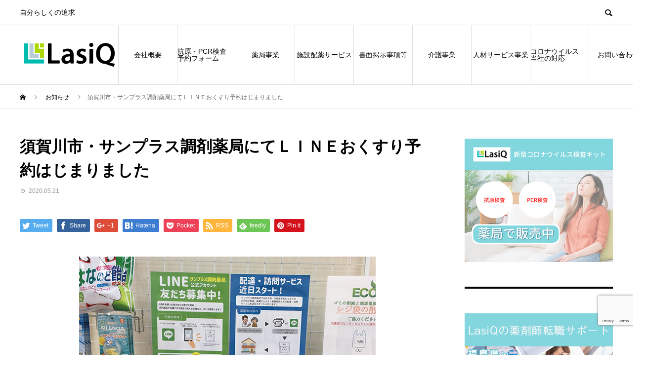

--- FILE ---
content_type: text/html; charset=UTF-8
request_url: https://lasiq.co.jp/news/sunplus-line/
body_size: 11757
content:
<!DOCTYPE html>
<html dir="ltr" lang="ja"
	prefix="og: https://ogp.me/ns#"  prefix="og: http://ogp.me/ns#">
<head>
<meta charset="UTF-8">
<meta name="viewport" content="width=device-width">
<meta name="format-detection" content="telephone=no">
<title>須賀川市・サンプラス調剤薬局にてＬＩＮＥおくすり予約はじまりました | 株式会社LasiQ</title>

		<!-- All in One SEO 4.2.3.1 -->
		<meta name="robots" content="max-image-preview:large" />
		<link rel="canonical" href="https://lasiq.co.jp/news/sunplus-line/" />
		<meta name="generator" content="All in One SEO (AIOSEO) 4.2.3.1 " />
		<meta property="og:locale" content="ja_JP" />
		<meta property="og:site_name" content="株式会社LasiQ | 自分らしくの追求" />
		<meta property="og:type" content="article" />
		<meta property="og:title" content="須賀川市・サンプラス調剤薬局にてＬＩＮＥおくすり予約はじまりました | 株式会社LasiQ" />
		<meta property="og:url" content="https://lasiq.co.jp/news/sunplus-line/" />
		<meta property="article:published_time" content="2020-05-21T07:01:57+00:00" />
		<meta property="article:modified_time" content="2020-05-21T08:43:20+00:00" />
		<meta name="twitter:card" content="summary" />
		<meta name="twitter:title" content="須賀川市・サンプラス調剤薬局にてＬＩＮＥおくすり予約はじまりました | 株式会社LasiQ" />
		<script type="application/ld+json" class="aioseo-schema">
			{"@context":"https:\/\/schema.org","@graph":[{"@type":"WebSite","@id":"https:\/\/lasiq.co.jp\/#website","url":"https:\/\/lasiq.co.jp\/","name":"\u682a\u5f0f\u4f1a\u793eLasiQ","description":"\u81ea\u5206\u3089\u3057\u304f\u306e\u8ffd\u6c42","inLanguage":"ja","publisher":{"@id":"https:\/\/lasiq.co.jp\/#organization"}},{"@type":"Organization","@id":"https:\/\/lasiq.co.jp\/#organization","name":"\u682a\u5f0f\u4f1a\u793eLasiQ","url":"https:\/\/lasiq.co.jp\/"},{"@type":"BreadcrumbList","@id":"https:\/\/lasiq.co.jp\/news\/sunplus-line\/#breadcrumblist","itemListElement":[{"@type":"ListItem","@id":"https:\/\/lasiq.co.jp\/#listItem","position":1,"item":{"@type":"WebPage","@id":"https:\/\/lasiq.co.jp\/","name":"\u30db\u30fc\u30e0","description":"\u682a\u5f0f\u4f1a\u793eLasiQ\uff08\u30e9\u30b7\u30af\uff09\u306eweb\u30b5\u30a4\u30c8\u3067\u3059\u3002\u682a\u5f0f\u4f1a\u793eLasiQ\u306f1\u4eba1\u4eba\u306e\u81ea\u5206\u3089\u3057\u3055\u306e\u8ffd\u6c42\u3092\u30b5\u30dd\u30fc\u30c8\u3044\u305f\u3057\u307e\u3059\u3002","url":"https:\/\/lasiq.co.jp\/"},"nextItem":"https:\/\/lasiq.co.jp\/news\/sunplus-line\/#listItem"},{"@type":"ListItem","@id":"https:\/\/lasiq.co.jp\/news\/sunplus-line\/#listItem","position":2,"item":{"@type":"WebPage","@id":"https:\/\/lasiq.co.jp\/news\/sunplus-line\/","name":"\u9808\u8cc0\u5ddd\u5e02\u30fb\u30b5\u30f3\u30d7\u30e9\u30b9\u8abf\u5264\u85ac\u5c40\u306b\u3066\uff2c\uff29\uff2e\uff25\u304a\u304f\u3059\u308a\u4e88\u7d04\u306f\u3058\u307e\u308a\u307e\u3057\u305f","url":"https:\/\/lasiq.co.jp\/news\/sunplus-line\/"},"previousItem":"https:\/\/lasiq.co.jp\/#listItem"}]},{"@type":"Person","@id":"https:\/\/lasiq.co.jp\/author\/ae209xzaur\/#author","url":"https:\/\/lasiq.co.jp\/author\/ae209xzaur\/","name":"ae209xzaur","image":{"@type":"ImageObject","@id":"https:\/\/lasiq.co.jp\/news\/sunplus-line\/#authorImage","url":"https:\/\/secure.gravatar.com\/avatar\/2bb8241b74c9dfdc1510fe853b24823b?s=96&d=mm&r=g","width":96,"height":96,"caption":"ae209xzaur"}},{"@type":"WebPage","@id":"https:\/\/lasiq.co.jp\/news\/sunplus-line\/#webpage","url":"https:\/\/lasiq.co.jp\/news\/sunplus-line\/","name":"\u9808\u8cc0\u5ddd\u5e02\u30fb\u30b5\u30f3\u30d7\u30e9\u30b9\u8abf\u5264\u85ac\u5c40\u306b\u3066\uff2c\uff29\uff2e\uff25\u304a\u304f\u3059\u308a\u4e88\u7d04\u306f\u3058\u307e\u308a\u307e\u3057\u305f | \u682a\u5f0f\u4f1a\u793eLasiQ","inLanguage":"ja","isPartOf":{"@id":"https:\/\/lasiq.co.jp\/#website"},"breadcrumb":{"@id":"https:\/\/lasiq.co.jp\/news\/sunplus-line\/#breadcrumblist"},"author":"https:\/\/lasiq.co.jp\/author\/ae209xzaur\/#author","creator":"https:\/\/lasiq.co.jp\/author\/ae209xzaur\/#author","image":{"@type":"ImageObject","@id":"https:\/\/lasiq.co.jp\/#mainImage","url":"https:\/\/lasiq.co.jp\/wp-content\/uploads\/2020\/05\/\u540d\u79f0\u672a\u8a2d\u5b9a-2.jpg","width":600,"height":400},"primaryImageOfPage":{"@id":"https:\/\/lasiq.co.jp\/news\/sunplus-line\/#mainImage"},"datePublished":"2020-05-21T07:01:57+09:00","dateModified":"2020-05-21T08:43:20+09:00"}]}
		</script>
		<!-- All in One SEO -->

<link rel='dns-prefetch' href='//www.google.com' />
<link rel='dns-prefetch' href='//s.w.org' />
<link rel="alternate" type="application/rss+xml" title="株式会社LasiQ &raquo; フィード" href="https://lasiq.co.jp/feed/" />
<link rel="alternate" type="application/rss+xml" title="株式会社LasiQ &raquo; コメントフィード" href="https://lasiq.co.jp/comments/feed/" />
<script type="text/javascript">
window._wpemojiSettings = {"baseUrl":"https:\/\/s.w.org\/images\/core\/emoji\/14.0.0\/72x72\/","ext":".png","svgUrl":"https:\/\/s.w.org\/images\/core\/emoji\/14.0.0\/svg\/","svgExt":".svg","source":{"concatemoji":"https:\/\/lasiq.co.jp\/wp-includes\/js\/wp-emoji-release.min.js?ver=6.0.11"}};
/*! This file is auto-generated */
!function(e,a,t){var n,r,o,i=a.createElement("canvas"),p=i.getContext&&i.getContext("2d");function s(e,t){var a=String.fromCharCode,e=(p.clearRect(0,0,i.width,i.height),p.fillText(a.apply(this,e),0,0),i.toDataURL());return p.clearRect(0,0,i.width,i.height),p.fillText(a.apply(this,t),0,0),e===i.toDataURL()}function c(e){var t=a.createElement("script");t.src=e,t.defer=t.type="text/javascript",a.getElementsByTagName("head")[0].appendChild(t)}for(o=Array("flag","emoji"),t.supports={everything:!0,everythingExceptFlag:!0},r=0;r<o.length;r++)t.supports[o[r]]=function(e){if(!p||!p.fillText)return!1;switch(p.textBaseline="top",p.font="600 32px Arial",e){case"flag":return s([127987,65039,8205,9895,65039],[127987,65039,8203,9895,65039])?!1:!s([55356,56826,55356,56819],[55356,56826,8203,55356,56819])&&!s([55356,57332,56128,56423,56128,56418,56128,56421,56128,56430,56128,56423,56128,56447],[55356,57332,8203,56128,56423,8203,56128,56418,8203,56128,56421,8203,56128,56430,8203,56128,56423,8203,56128,56447]);case"emoji":return!s([129777,127995,8205,129778,127999],[129777,127995,8203,129778,127999])}return!1}(o[r]),t.supports.everything=t.supports.everything&&t.supports[o[r]],"flag"!==o[r]&&(t.supports.everythingExceptFlag=t.supports.everythingExceptFlag&&t.supports[o[r]]);t.supports.everythingExceptFlag=t.supports.everythingExceptFlag&&!t.supports.flag,t.DOMReady=!1,t.readyCallback=function(){t.DOMReady=!0},t.supports.everything||(n=function(){t.readyCallback()},a.addEventListener?(a.addEventListener("DOMContentLoaded",n,!1),e.addEventListener("load",n,!1)):(e.attachEvent("onload",n),a.attachEvent("onreadystatechange",function(){"complete"===a.readyState&&t.readyCallback()})),(e=t.source||{}).concatemoji?c(e.concatemoji):e.wpemoji&&e.twemoji&&(c(e.twemoji),c(e.wpemoji)))}(window,document,window._wpemojiSettings);
</script>
<style type="text/css">
img.wp-smiley,
img.emoji {
	display: inline !important;
	border: none !important;
	box-shadow: none !important;
	height: 1em !important;
	width: 1em !important;
	margin: 0 0.07em !important;
	vertical-align: -0.1em !important;
	background: none !important;
	padding: 0 !important;
}
</style>
	<link rel='stylesheet' id='wp-block-library-css'  href='https://lasiq.co.jp/wp-includes/css/dist/block-library/style.min.css?ver=6.0.11' type='text/css' media='all' />
<style id='global-styles-inline-css' type='text/css'>
body{--wp--preset--color--black: #000000;--wp--preset--color--cyan-bluish-gray: #abb8c3;--wp--preset--color--white: #ffffff;--wp--preset--color--pale-pink: #f78da7;--wp--preset--color--vivid-red: #cf2e2e;--wp--preset--color--luminous-vivid-orange: #ff6900;--wp--preset--color--luminous-vivid-amber: #fcb900;--wp--preset--color--light-green-cyan: #7bdcb5;--wp--preset--color--vivid-green-cyan: #00d084;--wp--preset--color--pale-cyan-blue: #8ed1fc;--wp--preset--color--vivid-cyan-blue: #0693e3;--wp--preset--color--vivid-purple: #9b51e0;--wp--preset--gradient--vivid-cyan-blue-to-vivid-purple: linear-gradient(135deg,rgba(6,147,227,1) 0%,rgb(155,81,224) 100%);--wp--preset--gradient--light-green-cyan-to-vivid-green-cyan: linear-gradient(135deg,rgb(122,220,180) 0%,rgb(0,208,130) 100%);--wp--preset--gradient--luminous-vivid-amber-to-luminous-vivid-orange: linear-gradient(135deg,rgba(252,185,0,1) 0%,rgba(255,105,0,1) 100%);--wp--preset--gradient--luminous-vivid-orange-to-vivid-red: linear-gradient(135deg,rgba(255,105,0,1) 0%,rgb(207,46,46) 100%);--wp--preset--gradient--very-light-gray-to-cyan-bluish-gray: linear-gradient(135deg,rgb(238,238,238) 0%,rgb(169,184,195) 100%);--wp--preset--gradient--cool-to-warm-spectrum: linear-gradient(135deg,rgb(74,234,220) 0%,rgb(151,120,209) 20%,rgb(207,42,186) 40%,rgb(238,44,130) 60%,rgb(251,105,98) 80%,rgb(254,248,76) 100%);--wp--preset--gradient--blush-light-purple: linear-gradient(135deg,rgb(255,206,236) 0%,rgb(152,150,240) 100%);--wp--preset--gradient--blush-bordeaux: linear-gradient(135deg,rgb(254,205,165) 0%,rgb(254,45,45) 50%,rgb(107,0,62) 100%);--wp--preset--gradient--luminous-dusk: linear-gradient(135deg,rgb(255,203,112) 0%,rgb(199,81,192) 50%,rgb(65,88,208) 100%);--wp--preset--gradient--pale-ocean: linear-gradient(135deg,rgb(255,245,203) 0%,rgb(182,227,212) 50%,rgb(51,167,181) 100%);--wp--preset--gradient--electric-grass: linear-gradient(135deg,rgb(202,248,128) 0%,rgb(113,206,126) 100%);--wp--preset--gradient--midnight: linear-gradient(135deg,rgb(2,3,129) 0%,rgb(40,116,252) 100%);--wp--preset--duotone--dark-grayscale: url('#wp-duotone-dark-grayscale');--wp--preset--duotone--grayscale: url('#wp-duotone-grayscale');--wp--preset--duotone--purple-yellow: url('#wp-duotone-purple-yellow');--wp--preset--duotone--blue-red: url('#wp-duotone-blue-red');--wp--preset--duotone--midnight: url('#wp-duotone-midnight');--wp--preset--duotone--magenta-yellow: url('#wp-duotone-magenta-yellow');--wp--preset--duotone--purple-green: url('#wp-duotone-purple-green');--wp--preset--duotone--blue-orange: url('#wp-duotone-blue-orange');--wp--preset--font-size--small: 13px;--wp--preset--font-size--medium: 20px;--wp--preset--font-size--large: 36px;--wp--preset--font-size--x-large: 42px;}.has-black-color{color: var(--wp--preset--color--black) !important;}.has-cyan-bluish-gray-color{color: var(--wp--preset--color--cyan-bluish-gray) !important;}.has-white-color{color: var(--wp--preset--color--white) !important;}.has-pale-pink-color{color: var(--wp--preset--color--pale-pink) !important;}.has-vivid-red-color{color: var(--wp--preset--color--vivid-red) !important;}.has-luminous-vivid-orange-color{color: var(--wp--preset--color--luminous-vivid-orange) !important;}.has-luminous-vivid-amber-color{color: var(--wp--preset--color--luminous-vivid-amber) !important;}.has-light-green-cyan-color{color: var(--wp--preset--color--light-green-cyan) !important;}.has-vivid-green-cyan-color{color: var(--wp--preset--color--vivid-green-cyan) !important;}.has-pale-cyan-blue-color{color: var(--wp--preset--color--pale-cyan-blue) !important;}.has-vivid-cyan-blue-color{color: var(--wp--preset--color--vivid-cyan-blue) !important;}.has-vivid-purple-color{color: var(--wp--preset--color--vivid-purple) !important;}.has-black-background-color{background-color: var(--wp--preset--color--black) !important;}.has-cyan-bluish-gray-background-color{background-color: var(--wp--preset--color--cyan-bluish-gray) !important;}.has-white-background-color{background-color: var(--wp--preset--color--white) !important;}.has-pale-pink-background-color{background-color: var(--wp--preset--color--pale-pink) !important;}.has-vivid-red-background-color{background-color: var(--wp--preset--color--vivid-red) !important;}.has-luminous-vivid-orange-background-color{background-color: var(--wp--preset--color--luminous-vivid-orange) !important;}.has-luminous-vivid-amber-background-color{background-color: var(--wp--preset--color--luminous-vivid-amber) !important;}.has-light-green-cyan-background-color{background-color: var(--wp--preset--color--light-green-cyan) !important;}.has-vivid-green-cyan-background-color{background-color: var(--wp--preset--color--vivid-green-cyan) !important;}.has-pale-cyan-blue-background-color{background-color: var(--wp--preset--color--pale-cyan-blue) !important;}.has-vivid-cyan-blue-background-color{background-color: var(--wp--preset--color--vivid-cyan-blue) !important;}.has-vivid-purple-background-color{background-color: var(--wp--preset--color--vivid-purple) !important;}.has-black-border-color{border-color: var(--wp--preset--color--black) !important;}.has-cyan-bluish-gray-border-color{border-color: var(--wp--preset--color--cyan-bluish-gray) !important;}.has-white-border-color{border-color: var(--wp--preset--color--white) !important;}.has-pale-pink-border-color{border-color: var(--wp--preset--color--pale-pink) !important;}.has-vivid-red-border-color{border-color: var(--wp--preset--color--vivid-red) !important;}.has-luminous-vivid-orange-border-color{border-color: var(--wp--preset--color--luminous-vivid-orange) !important;}.has-luminous-vivid-amber-border-color{border-color: var(--wp--preset--color--luminous-vivid-amber) !important;}.has-light-green-cyan-border-color{border-color: var(--wp--preset--color--light-green-cyan) !important;}.has-vivid-green-cyan-border-color{border-color: var(--wp--preset--color--vivid-green-cyan) !important;}.has-pale-cyan-blue-border-color{border-color: var(--wp--preset--color--pale-cyan-blue) !important;}.has-vivid-cyan-blue-border-color{border-color: var(--wp--preset--color--vivid-cyan-blue) !important;}.has-vivid-purple-border-color{border-color: var(--wp--preset--color--vivid-purple) !important;}.has-vivid-cyan-blue-to-vivid-purple-gradient-background{background: var(--wp--preset--gradient--vivid-cyan-blue-to-vivid-purple) !important;}.has-light-green-cyan-to-vivid-green-cyan-gradient-background{background: var(--wp--preset--gradient--light-green-cyan-to-vivid-green-cyan) !important;}.has-luminous-vivid-amber-to-luminous-vivid-orange-gradient-background{background: var(--wp--preset--gradient--luminous-vivid-amber-to-luminous-vivid-orange) !important;}.has-luminous-vivid-orange-to-vivid-red-gradient-background{background: var(--wp--preset--gradient--luminous-vivid-orange-to-vivid-red) !important;}.has-very-light-gray-to-cyan-bluish-gray-gradient-background{background: var(--wp--preset--gradient--very-light-gray-to-cyan-bluish-gray) !important;}.has-cool-to-warm-spectrum-gradient-background{background: var(--wp--preset--gradient--cool-to-warm-spectrum) !important;}.has-blush-light-purple-gradient-background{background: var(--wp--preset--gradient--blush-light-purple) !important;}.has-blush-bordeaux-gradient-background{background: var(--wp--preset--gradient--blush-bordeaux) !important;}.has-luminous-dusk-gradient-background{background: var(--wp--preset--gradient--luminous-dusk) !important;}.has-pale-ocean-gradient-background{background: var(--wp--preset--gradient--pale-ocean) !important;}.has-electric-grass-gradient-background{background: var(--wp--preset--gradient--electric-grass) !important;}.has-midnight-gradient-background{background: var(--wp--preset--gradient--midnight) !important;}.has-small-font-size{font-size: var(--wp--preset--font-size--small) !important;}.has-medium-font-size{font-size: var(--wp--preset--font-size--medium) !important;}.has-large-font-size{font-size: var(--wp--preset--font-size--large) !important;}.has-x-large-font-size{font-size: var(--wp--preset--font-size--x-large) !important;}
</style>
<link rel='stylesheet' id='contact-form-7-css'  href='https://lasiq.co.jp/wp-content/plugins/contact-form-7/includes/css/styles.css?ver=5.6' type='text/css' media='all' />
<link rel='stylesheet' id='avant-style-css'  href='https://lasiq.co.jp/wp-content/themes/avant_tcd060/style.css?ver=1.2' type='text/css' media='all' />
<script type='text/javascript' src='https://lasiq.co.jp/wp-includes/js/jquery/jquery.min.js?ver=3.6.0' id='jquery-core-js'></script>
<script type='text/javascript' src='https://lasiq.co.jp/wp-includes/js/jquery/jquery-migrate.min.js?ver=3.3.2' id='jquery-migrate-js'></script>
<link rel="https://api.w.org/" href="https://lasiq.co.jp/wp-json/" /><link rel='shortlink' href='https://lasiq.co.jp/?p=440' />
<link rel="alternate" type="application/json+oembed" href="https://lasiq.co.jp/wp-json/oembed/1.0/embed?url=https%3A%2F%2Flasiq.co.jp%2Fnews%2Fsunplus-line%2F" />
<link rel="alternate" type="text/xml+oembed" href="https://lasiq.co.jp/wp-json/oembed/1.0/embed?url=https%3A%2F%2Flasiq.co.jp%2Fnews%2Fsunplus-line%2F&#038;format=xml" />
<style>
.c-comment__form-submit:hover,.c-pw__btn:hover,.p-cb__item-btn a,.p-headline,.p-index-event__btn a,.p-nav02__item a,.p-readmore__btn,.p-pager__item span,.p-page-links a{background: #add700}.c-pw__btn,.p-cb__item-btn a:hover,.p-index-event__btn a:hover,.p-pagetop a:hover,.p-nav02__item a:hover,.p-readmore__btn:hover,.p-page-links > span,.p-page-links a:hover{background: #333333}.p-entry__body a{color: #333333}body{font-family: "Segoe UI", Verdana, "游ゴシック", YuGothic, "Hiragino Kaku Gothic ProN", Meiryo, sans-serif}.c-logo,.p-entry__header02-title,.p-entry__header02-upper-title,.p-entry__title,.p-footer-widgets__item-title,.p-headline h2,.p-headline02__title,.p-page-header__lower-title,.p-page-header__upper-title,.p-widget__title{font-family: "Segoe UI", Verdana, "游ゴシック", YuGothic, "Hiragino Kaku Gothic ProN", Meiryo, sans-serif}.p-page-header__title{transition-delay: 3s}.p-hover-effect--type1:hover img{-webkit-transform: scale(1.2);transform: scale(1.2)}.l-header{background: #ffffff}.p-global-nav > ul > li > a{color: #000000}.p-global-nav .sub-menu a{background: #000000;color: #ffffff}.p-global-nav .sub-menu a:hover{background: #333333;color: #ffffff}.p-global-nav .menu-item-51.current-menu-item > a,.p-global-nav .menu-item-51 > a:hover{color: #000000}.p-global-nav .menu-item-51.current-menu-item > a::before,.p-global-nav .menu-item-51 > a:hover::before{background: #000000}.p-global-nav .menu-item-970.current-menu-item > a,.p-global-nav .menu-item-970 > a:hover{color: #000000}.p-global-nav .menu-item-970.current-menu-item > a::before,.p-global-nav .menu-item-970 > a:hover::before{background: #000000}.p-global-nav .menu-item-50.current-menu-item > a,.p-global-nav .menu-item-50 > a:hover{color: #000000}.p-global-nav .menu-item-50.current-menu-item > a::before,.p-global-nav .menu-item-50 > a:hover::before{background: #000000}.p-global-nav .menu-item-444.current-menu-item > a,.p-global-nav .menu-item-444 > a:hover{color: #000000}.p-global-nav .menu-item-444.current-menu-item > a::before,.p-global-nav .menu-item-444 > a:hover::before{background: #000000}.p-global-nav .menu-item-1117.current-menu-item > a,.p-global-nav .menu-item-1117 > a:hover{color: #000000}.p-global-nav .menu-item-1117.current-menu-item > a::before,.p-global-nav .menu-item-1117 > a:hover::before{background: #000000}.p-global-nav .menu-item-228.current-menu-item > a,.p-global-nav .menu-item-228 > a:hover{color: #000000}.p-global-nav .menu-item-228.current-menu-item > a::before,.p-global-nav .menu-item-228 > a:hover::before{background: #000000}.p-global-nav .menu-item-48.current-menu-item > a,.p-global-nav .menu-item-48 > a:hover{color: #000000}.p-global-nav .menu-item-48.current-menu-item > a::before,.p-global-nav .menu-item-48 > a:hover::before{background: #000000}.p-global-nav .menu-item-530.current-menu-item > a,.p-global-nav .menu-item-530 > a:hover{color: #000000}.p-global-nav .menu-item-530.current-menu-item > a::before,.p-global-nav .menu-item-530 > a:hover::before{background: #000000}.p-global-nav .menu-item-162.current-menu-item > a,.p-global-nav .menu-item-162 > a:hover{color: #000000}.p-global-nav .menu-item-162.current-menu-item > a::before,.p-global-nav .menu-item-162 > a:hover::before{background: #000000}.p-footer-links{background: #f3f3f3}.p-footer-widgets{background: #ffffff}.p-copyright{background: #ffffff}.p-ad-info__label{background: #000000;color: #ffffff;font-size: 11px}.p-page-header{background-image: url(https://lasiq.co.jp/wp-content/uploads/2019/05/op_page-header.gif)}.p-page-header::before{background-color: #b2b200}.p-page-header__upper-title{font-size: 50px}.p-page-header__lower-title{font-size: 32px}.p-article07 a[class^="p-hover-effect--"]{border-radius: 10px}.p-event-cat--2{background: #ff8000;color: #ffffff}.p-event-cat--2:hover{background: #ff8000;color: #ffffff}.p-entry__title{font-size: 32px}.p-entry__body{font-size: 16px}@media screen and (max-width: 767px) {.p-footer-widgets,.p-social-nav{background: #ffffff}.p-entry__title{font-size: 22px}.p-entry__body{font-size: 14px}}@media screen and (max-width: 1199px) {.p-global-nav{background: rgba(0,0,0, 1)}.p-global-nav > ul > li > a,.p-global-nav a,.p-global-nav a:hover,.p-global-nav .sub-menu a,.p-global-nav .sub-menu a:hover{color: #ffffff!important}.p-global-nav .menu-item-has-children > a > .sub-menu-toggle::before{border-color: #ffffff}}@media screen and (max-width: 991px) {.p-page-header__upper{background: #b2b200}.p-page-header__lower{background-image: url(https://lasiq.co.jp/wp-content/uploads/2019/05/op_page-header.gif)}}.c-load--type1 { border: 3px solid rgba(173, 215, 0, 0.2); border-top-color: #add700; }
</style>
		<style type="text/css" id="wp-custom-css">
			.grecaptcha-badge { bottom: 61px!important; }		</style>
		</head>
<body class="news-template-default single single-news postid-440">
<div id="site_loader_overlay">
  <div id="site_loader_animation" class="c-load--type1">
      </div>
</div>
<header id="js-header" class="l-header">
  <div class="l-header__upper">
    <div class="l-inner">
      <p class="l-header__desc">自分らしくの追求</p>
      <button id="js-header__search" class="l-header__search"></button>
      			<form role="search" method="get" id="js-header__form" class="l-header__form" action="https://lasiq.co.jp/">
		    <input class="l-header__form-input" type="text" value="" name="s">
			</form>
          </div>
  </div>
  <div class="l-header__lower l-inner">
    <div class="l-header__logo c-logo">
			      <a href="https://lasiq.co.jp/">
        <img src="https://lasiq.co.jp/wp-content/uploads/2019/05/logo3.png" alt="株式会社LasiQ" width="auto" height="auto">
      </a>
          </div>
    <a href="#" id="js-menu-btn" class="p-menu-btn c-menu-btn"></a>
    <nav id="js-global-nav" class="p-global-nav">
      <ul>
        <li class="p-global-nav__form-wrapper">
          					<form class="p-global-nav__form" action="https://lasiq.co.jp/" method="get">
            <input class="p-global-nav__form-input" type="text" value="" name="s">
            <input type="submit" value="&#xe915;" class="p-global-nav__form-submit">
          </form>
                  </li>
        <li id="menu-item-51" class="menu-item menu-item-type-post_type menu-item-object-page menu-item-51"><a href="https://lasiq.co.jp/about/">会社概要<span class="p-global-nav__toggle"></span></a></li>
<li id="menu-item-970" class="menu-item menu-item-type-post_type menu-item-object-page menu-item-970"><a href="https://lasiq.co.jp/antigen-test/">抗原・PCR検査　予約フォーム<span class="p-global-nav__toggle"></span></a></li>
<li id="menu-item-50" class="menu-item menu-item-type-post_type menu-item-object-page menu-item-50"><a href="https://lasiq.co.jp/pharmacy/">薬局事業<span class="p-global-nav__toggle"></span></a></li>
<li id="menu-item-444" class="menu-item menu-item-type-post_type menu-item-object-page menu-item-444"><a href="https://lasiq.co.jp/sisetsu/">施設配薬サービス<span class="p-global-nav__toggle"></span></a></li>
<li id="menu-item-1117" class="menu-item menu-item-type-post_type menu-item-object-page menu-item-1117"><a href="https://lasiq.co.jp/%e6%9b%b8%e9%9d%a2%e6%8e%b2%e7%a4%ba%e4%ba%8b%e9%a0%85%e7%ad%89/">書面掲示事項等<span class="p-global-nav__toggle"></span></a></li>
<li id="menu-item-228" class="menu-item menu-item-type-post_type menu-item-object-page menu-item-228"><a href="https://lasiq.co.jp/%e4%bb%8b%e8%ad%b7%e4%ba%8b%e6%a5%ad-2/">介護事業<span class="p-global-nav__toggle"></span></a></li>
<li id="menu-item-48" class="menu-item menu-item-type-post_type menu-item-object-page menu-item-48"><a href="https://lasiq.co.jp/%e4%ba%ba%e6%9d%90%e3%82%b5%e3%83%bc%e3%83%93%e3%82%b9%e4%ba%8b%e6%a5%ad%e9%83%a8/">人材サービス事業<span class="p-global-nav__toggle"></span></a></li>
<li id="menu-item-530" class="menu-item menu-item-type-post_type menu-item-object-page menu-item-530"><a href="https://lasiq.co.jp/coronavirus-basicpolicy/">コロナウイルス　当社の対応<span class="p-global-nav__toggle"></span></a></li>
<li id="menu-item-162" class="menu-item menu-item-type-post_type menu-item-object-page menu-item-162"><a href="https://lasiq.co.jp/info/">お問い合わせ<span class="p-global-nav__toggle"></span></a></li>
      </ul>
    </nav>
  </div>
<!-- Global site tag (gtag.js) - Google Analytics -->
<script async src="https://www.googletagmanager.com/gtag/js?id=UA-154656124-1"></script>
<script>
  window.dataLayer = window.dataLayer || [];
  function gtag(){dataLayer.push(arguments);}
  gtag('js', new Date());

  gtag('config', 'UA-154656124-1');
</script>	
</header>
<main class="l-main">
  <div class="p-breadcrumb c-breadcrumb">
<ol class="p-breadcrumb__inner l-inner" itemscope="" itemtype="http://schema.org/BreadcrumbList">
<li class="p-breadcrumb__item c-breadcrumb__item c-breadcrumb__item--home" itemprop="itemListElement" itemscope="" itemtype="http://schema.org/ListItem">
<a href="https://lasiq.co.jp/" itemscope="" itemtype="http://schema.org/Thing" itemprop="item">
<span itemprop="name">HOME</span>
</a>
<meta itemprop="position" content="1">
</li>
<li class="p-breadcrumb__item c-breadcrumb__item" itemprop="itemListElement" itemscope="" itemtype="http://schema.org/ListItem">
<a href="https://lasiq.co.jp/news/" itemscope="" itemtype="http://schema.org/Thing" itemprop="item">
<span itemprop="name">お知らせ</span>
</a>
<meta itemprop="position" content="2">
</li>
<li class="p-breadcrumb__item c-breadcrumb__item">須賀川市・サンプラス調剤薬局にてＬＩＮＥおくすり予約はじまりました</li>
</ol>
</div>
  <div class="l-contents l-inner">
    <div class="l-primary">
      			<article class="p-entry">
			  <header class="p-entry__header">
					<h1 class="p-entry__title">須賀川市・サンプラス調剤薬局にてＬＩＮＥおくすり予約はじまりました</h1>
										<div class="p-entry__meta">
						<time class="p-entry__date" datetime="2020-05-21">2020.05.21</time>					</div>
									</header>
        			<ul class="p-entry__share c-share u-clearfix c-share--sm c-share--color">
				<li class="c-share__btn c-share__btn--twitter">
			    <a href="http://twitter.com/share?text=%E9%A0%88%E8%B3%80%E5%B7%9D%E5%B8%82%E3%83%BB%E3%82%B5%E3%83%B3%E3%83%97%E3%83%A9%E3%82%B9%E8%AA%BF%E5%89%A4%E8%96%AC%E5%B1%80%E3%81%AB%E3%81%A6%EF%BC%AC%EF%BC%A9%EF%BC%AE%EF%BC%A5%E3%81%8A%E3%81%8F%E3%81%99%E3%82%8A%E4%BA%88%E7%B4%84%E3%81%AF%E3%81%98%E3%81%BE%E3%82%8A%E3%81%BE%E3%81%97%E3%81%9F&url=https%3A%2F%2Flasiq.co.jp%2Fnews%2Fsunplus-line%2F&via=&tw_p=tweetbutton&related="  onclick="javascript:window.open(this.href, '', 'menubar=no,toolbar=no,resizable=yes,scrollbars=yes,height=400,width=600');return false;">
			     	<i class="c-share__icn c-share__icn--twitter"></i>
			      <span class="c-share__title">Tweet</span>
			   	</a>
			   </li>
			    <li class="c-share__btn c-share__btn--facebook">
			    	<a href="//www.facebook.com/sharer/sharer.php?u=https://lasiq.co.jp/news/sunplus-line/&amp;t=%E9%A0%88%E8%B3%80%E5%B7%9D%E5%B8%82%E3%83%BB%E3%82%B5%E3%83%B3%E3%83%97%E3%83%A9%E3%82%B9%E8%AA%BF%E5%89%A4%E8%96%AC%E5%B1%80%E3%81%AB%E3%81%A6%EF%BC%AC%EF%BC%A9%EF%BC%AE%EF%BC%A5%E3%81%8A%E3%81%8F%E3%81%99%E3%82%8A%E4%BA%88%E7%B4%84%E3%81%AF%E3%81%98%E3%81%BE%E3%82%8A%E3%81%BE%E3%81%97%E3%81%9F" rel="nofollow" target="_blank">
			      	<i class="c-share__icn c-share__icn--facebook"></i>
			        <span class="c-share__title">Share</span>
			      </a>
			    </li>
			    <li class="c-share__btn c-share__btn--google-plus">
			      <a href="https://plus.google.com/share?url=https%3A%2F%2Flasiq.co.jp%2Fnews%2Fsunplus-line%2F" onclick="javascript:window.open(this.href, '', 'menubar=no,toolbar=no,resizable=yes,scrollbars=yes,height=600,width=500');return false;">
			      	<i class="c-share__icn c-share__icn--google-plus"></i>
			        <span class="c-share__title">+1</span>
			      </a>
					</li>
			    <li class="c-share__btn c-share__btn--hatebu">
			      <a href="http://b.hatena.ne.jp/add?mode=confirm&url=https%3A%2F%2Flasiq.co.jp%2Fnews%2Fsunplus-line%2F" onclick="javascript:window.open(this.href, '', 'menubar=no,toolbar=no,resizable=yes,scrollbars=yes,height=400,width=510');return false;">
			      	<i class="c-share__icn c-share__icn--hatebu"></i>
			        <span class="c-share__title">Hatena</span>
			      </a>
			    </li>
			    <li class="c-share__btn c-share__btn--pocket">
			    	<a href="http://getpocket.com/edit?url=https%3A%2F%2Flasiq.co.jp%2Fnews%2Fsunplus-line%2F&title=%E9%A0%88%E8%B3%80%E5%B7%9D%E5%B8%82%E3%83%BB%E3%82%B5%E3%83%B3%E3%83%97%E3%83%A9%E3%82%B9%E8%AA%BF%E5%89%A4%E8%96%AC%E5%B1%80%E3%81%AB%E3%81%A6%EF%BC%AC%EF%BC%A9%EF%BC%AE%EF%BC%A5%E3%81%8A%E3%81%8F%E3%81%99%E3%82%8A%E4%BA%88%E7%B4%84%E3%81%AF%E3%81%98%E3%81%BE%E3%82%8A%E3%81%BE%E3%81%97%E3%81%9F" target="_blank">
			      	<i class="c-share__icn c-share__icn--pocket"></i>
			        <span class="c-share__title">Pocket</span>
			      </a>
			    </li>
			    <li class="c-share__btn c-share__btn--rss">
			    	<a href="https://lasiq.co.jp/feed/" target="_blank">
			      	<i class="c-share__icn c-share__icn--rss"></i>
			        <span class="c-share__title">RSS</span>
			      </a>
			    </li>
			    <li class="c-share__btn c-share__btn--feedly">
			    	<a href="http://feedly.com/index.html#subscription%2Ffeed%2Fhttps://lasiq.co.jp/feed/" target="_blank">
			      	<i class="c-share__icn c-share__icn--feedly"></i>
			        <span class="c-share__title">feedly</span>
			      </a>
			    </li>
			    <li class="c-share__btn c-share__btn--pinterest">
			    	<a href="https://www.pinterest.com/pin/create/button/?url=https%3A%2F%2Flasiq.co.jp%2Fnews%2Fsunplus-line%2F&media=https://lasiq.co.jp/wp-content/uploads/2020/05/名称未設定-2.jpg&description=%E9%A0%88%E8%B3%80%E5%B7%9D%E5%B8%82%E3%83%BB%E3%82%B5%E3%83%B3%E3%83%97%E3%83%A9%E3%82%B9%E8%AA%BF%E5%89%A4%E8%96%AC%E5%B1%80%E3%81%AB%E3%81%A6%EF%BC%AC%EF%BC%A9%EF%BC%AE%EF%BC%A5%E3%81%8A%E3%81%8F%E3%81%99%E3%82%8A%E4%BA%88%E7%B4%84%E3%81%AF%E3%81%98%E3%81%BE%E3%82%8A%E3%81%BE%E3%81%97%E3%81%9F" rel="nofollow" target="_blank">
			      	<i class="c-share__icn c-share__icn--pinterest"></i>
			        <span class="c-share__title">Pin it</span>
			      </a>
			    </li>
			</ul>
								<div class="p-entry__img"><img width="600" height="400" src="https://lasiq.co.jp/wp-content/uploads/2020/05/名称未設定-2.jpg" class="attachment-full size-full wp-post-image" alt="" srcset="https://lasiq.co.jp/wp-content/uploads/2020/05/名称未設定-2.jpg 600w, https://lasiq.co.jp/wp-content/uploads/2020/05/名称未設定-2-300x200.jpg 300w" sizes="(max-width: 600px) 100vw, 600px" /></div>
												<div class="p-entry__body">
					<p>サンプラス調剤薬局ではLINE公式アカウント（旧LINE＠）の登録をおすすめしています。</p>
<p><img loading="lazy" class="aligncenter size-full wp-image-479" src="http://lasiq.co.jp/wp-content/uploads/2020/05/サンプラスチラシ.jpg" alt="" width="400" height="600" srcset="https://lasiq.co.jp/wp-content/uploads/2020/05/サンプラスチラシ.jpg 400w, https://lasiq.co.jp/wp-content/uploads/2020/05/サンプラスチラシ-200x300.jpg 200w" sizes="(max-width: 400px) 100vw, 400px" /></p>
<h3><span style="color: #32bf4c; font-size: 18pt;">LINEで待ち時間ゼロのおくすり提供で時間活用を有効に！</span></h3>
<p>お薬の待ち時間を短縮する為に、LINEの受付予約をし、おくすりを提供しています。<br />
自宅や外出先からでも簡単送信、携帯・スマートフォンで処方せんの写真を送るだけ！<br />
お子様連れやご家族様の感染症予防対策にもなり、お仕事帰りなどに待ち時間なしでお薬を受け取って帰ることが可能です。</p>
<h3><span style="font-size: 18pt;"><span style="color: #32bf4c;">登録の特典</span></span></h3>
<p>友だち登録をしていただいた方でアンケートにお答えいただくと、その場でウルトラマンお薬手帳を<br />
無料でプレゼント！３色からお好きな色を選べます。<br />
また、健康情報の発信と店内商品や各種ご注文商品に使えるクーポン発行も配信していきます。</p>
<p><img loading="lazy" class="aligncenter size-full wp-image-395" src="http://lasiq.co.jp/wp-content/uploads/2019/12/おくすり手帳.jpg" alt="" width="500" height="400" srcset="https://lasiq.co.jp/wp-content/uploads/2019/12/おくすり手帳.jpg 500w, https://lasiq.co.jp/wp-content/uploads/2019/12/おくすり手帳-300x240.jpg 300w" sizes="(max-width: 500px) 100vw, 500px" /></p>
<h3><span style="color: #32bf4c; font-size: 18pt;">LINEのご利用方法について</span></h3>
<p><strong><span style="font-size: 12pt;">Ⅰ.サンプラス調剤薬局のアカウントをLINEの友達へ追加</span></strong></p>
<p>まずは、サンプラス調剤薬局のお友達登録をお願いします。</p>
<div id="attachment_476" style="width: 245px" class="wp-caption alignleft"><img aria-describedby="caption-attachment-476" loading="lazy" class="wp-image-476" src="http://lasiq.co.jp/wp-content/uploads/2020/05/無題.png" alt="" width="235" height="235" srcset="https://lasiq.co.jp/wp-content/uploads/2020/05/無題.png 250w, https://lasiq.co.jp/wp-content/uploads/2020/05/無題-150x150.png 150w, https://lasiq.co.jp/wp-content/uploads/2020/05/無題-180x180.png 180w, https://lasiq.co.jp/wp-content/uploads/2020/05/無題-120x120.png 120w" sizes="(max-width: 235px) 100vw, 235px" /><p id="caption-attachment-476" class="wp-caption-text">サンプラス調剤薬局QRコード</p></div>
<p>&nbsp;</p>
<p style="text-align: left;">登録は左のQRコードにカメラをかざすだけ！</p>
<p>↓こちらからも登録可能です</p>
<p><a href="https://lin.ee/rP0fUVk"><img src="https://scdn.line-apps.com/n/line_add_friends/btn/ja.png" alt="友だち追加" height="36" border="0" /></a></p>
<p>&nbsp;</p>
<p>&nbsp;</p>
<p><strong><span style="font-size: 12pt;">Ⅱ.登録が完了したらLINEで処方せんの画像を送信！</span></strong></p>
<p>その後サンプラス調剤薬局のトークルームから処方せんの写真をLINEで送ります。<br />
お薬の準備ができましたらご連絡をします。メッセージもチャット機能でご相談に応じます。</p>
<p><span style="font-size: 12pt;"><strong>Ⅲ.トークルームよりおくすりができましたのメッセージを配信します</strong></span></p>
<p><img loading="lazy" class="aligncenter size-full wp-image-481" src="http://lasiq.co.jp/wp-content/uploads/2020/05/処方せんと手帳.jpg" alt="" width="500" height="400" srcset="https://lasiq.co.jp/wp-content/uploads/2020/05/処方せんと手帳.jpg 500w, https://lasiq.co.jp/wp-content/uploads/2020/05/処方せんと手帳-300x240.jpg 300w" sizes="(max-width: 500px) 100vw, 500px" /></p>
<p>送っていただいた処方せんのお薬ができ次第、薬局から通知を送らせていただきます。<br />
あとは薬局営業時間に取りに来ていただくだけの簡単なサービスです。<br />
処方せんとお薬手帳をお持ちになり当薬局までご来局ください。<br />
お薬は準備できていますので、一旦処方せんを出し、お待たせすることはありません。<br />
少しの待ち時間も軽減し、ストレスなくおくすりをお受けとりいただくことが可能です。</p>
<h3></h3>
<p><strong><span style="color: #16ab43; font-size: 18pt;">ご利用にあたっての注意点</span></strong></p>
<p>&lt;下記項目を必ずご確認の上ご利用いただきますようお願い致します。&gt;<br />
・処方せんの有効期間は処方せんを発行した日から４日間です。<span style="color: #000000;"><strong>４日以内に処方せんの原本を営業時間内に</strong></span>お持ちください。<br />
・有効期限の切れた処方せんは無効となります。<br />
・お薬を受け取る際には処方せんの原本が必要となります。お忘れの際はお渡しできかねますのでご了承ください。<br />
・処方せんは全体がはっきりと写るように撮影をお願いします。<br />
・内容に不備があった場合、LINEにてご連絡をさせていただきます。<br />
・電波状況の良い場所でご利用ください。</p>
<p>&nbsp;</p>
<p>&nbsp;</p>
<p>※現在はサンプラス調剤薬局店舗のみの実施となります。ご了承ください。</p>
        </div>
        			<ul class="p-entry__share c-share u-clearfix c-share--sm c-share--color">
				<li class="c-share__btn c-share__btn--twitter">
			    <a href="http://twitter.com/share?text=%E9%A0%88%E8%B3%80%E5%B7%9D%E5%B8%82%E3%83%BB%E3%82%B5%E3%83%B3%E3%83%97%E3%83%A9%E3%82%B9%E8%AA%BF%E5%89%A4%E8%96%AC%E5%B1%80%E3%81%AB%E3%81%A6%EF%BC%AC%EF%BC%A9%EF%BC%AE%EF%BC%A5%E3%81%8A%E3%81%8F%E3%81%99%E3%82%8A%E4%BA%88%E7%B4%84%E3%81%AF%E3%81%98%E3%81%BE%E3%82%8A%E3%81%BE%E3%81%97%E3%81%9F&url=https%3A%2F%2Flasiq.co.jp%2Fnews%2Fsunplus-line%2F&via=&tw_p=tweetbutton&related="  onclick="javascript:window.open(this.href, '', 'menubar=no,toolbar=no,resizable=yes,scrollbars=yes,height=400,width=600');return false;">
			     	<i class="c-share__icn c-share__icn--twitter"></i>
			      <span class="c-share__title">Tweet</span>
			   	</a>
			   </li>
			    <li class="c-share__btn c-share__btn--facebook">
			    	<a href="//www.facebook.com/sharer/sharer.php?u=https://lasiq.co.jp/news/sunplus-line/&amp;t=%E9%A0%88%E8%B3%80%E5%B7%9D%E5%B8%82%E3%83%BB%E3%82%B5%E3%83%B3%E3%83%97%E3%83%A9%E3%82%B9%E8%AA%BF%E5%89%A4%E8%96%AC%E5%B1%80%E3%81%AB%E3%81%A6%EF%BC%AC%EF%BC%A9%EF%BC%AE%EF%BC%A5%E3%81%8A%E3%81%8F%E3%81%99%E3%82%8A%E4%BA%88%E7%B4%84%E3%81%AF%E3%81%98%E3%81%BE%E3%82%8A%E3%81%BE%E3%81%97%E3%81%9F" rel="nofollow" target="_blank">
			      	<i class="c-share__icn c-share__icn--facebook"></i>
			        <span class="c-share__title">Share</span>
			      </a>
			    </li>
			    <li class="c-share__btn c-share__btn--google-plus">
			      <a href="https://plus.google.com/share?url=https%3A%2F%2Flasiq.co.jp%2Fnews%2Fsunplus-line%2F" onclick="javascript:window.open(this.href, '', 'menubar=no,toolbar=no,resizable=yes,scrollbars=yes,height=600,width=500');return false;">
			      	<i class="c-share__icn c-share__icn--google-plus"></i>
			        <span class="c-share__title">+1</span>
			      </a>
					</li>
			    <li class="c-share__btn c-share__btn--hatebu">
			      <a href="http://b.hatena.ne.jp/add?mode=confirm&url=https%3A%2F%2Flasiq.co.jp%2Fnews%2Fsunplus-line%2F" onclick="javascript:window.open(this.href, '', 'menubar=no,toolbar=no,resizable=yes,scrollbars=yes,height=400,width=510');return false;">
			      	<i class="c-share__icn c-share__icn--hatebu"></i>
			        <span class="c-share__title">Hatena</span>
			      </a>
			    </li>
			    <li class="c-share__btn c-share__btn--pocket">
			    	<a href="http://getpocket.com/edit?url=https%3A%2F%2Flasiq.co.jp%2Fnews%2Fsunplus-line%2F&title=%E9%A0%88%E8%B3%80%E5%B7%9D%E5%B8%82%E3%83%BB%E3%82%B5%E3%83%B3%E3%83%97%E3%83%A9%E3%82%B9%E8%AA%BF%E5%89%A4%E8%96%AC%E5%B1%80%E3%81%AB%E3%81%A6%EF%BC%AC%EF%BC%A9%EF%BC%AE%EF%BC%A5%E3%81%8A%E3%81%8F%E3%81%99%E3%82%8A%E4%BA%88%E7%B4%84%E3%81%AF%E3%81%98%E3%81%BE%E3%82%8A%E3%81%BE%E3%81%97%E3%81%9F" target="_blank">
			      	<i class="c-share__icn c-share__icn--pocket"></i>
			        <span class="c-share__title">Pocket</span>
			      </a>
			    </li>
			    <li class="c-share__btn c-share__btn--rss">
			    	<a href="https://lasiq.co.jp/feed/" target="_blank">
			      	<i class="c-share__icn c-share__icn--rss"></i>
			        <span class="c-share__title">RSS</span>
			      </a>
			    </li>
			    <li class="c-share__btn c-share__btn--feedly">
			    	<a href="http://feedly.com/index.html#subscription%2Ffeed%2Fhttps://lasiq.co.jp/feed/" target="_blank">
			      	<i class="c-share__icn c-share__icn--feedly"></i>
			        <span class="c-share__title">feedly</span>
			      </a>
			    </li>
			    <li class="c-share__btn c-share__btn--pinterest">
			    	<a href="https://www.pinterest.com/pin/create/button/?url=https%3A%2F%2Flasiq.co.jp%2Fnews%2Fsunplus-line%2F&media=https://lasiq.co.jp/wp-content/uploads/2020/05/名称未設定-2.jpg&description=%E9%A0%88%E8%B3%80%E5%B7%9D%E5%B8%82%E3%83%BB%E3%82%B5%E3%83%B3%E3%83%97%E3%83%A9%E3%82%B9%E8%AA%BF%E5%89%A4%E8%96%AC%E5%B1%80%E3%81%AB%E3%81%A6%EF%BC%AC%EF%BC%A9%EF%BC%AE%EF%BC%A5%E3%81%8A%E3%81%8F%E3%81%99%E3%82%8A%E4%BA%88%E7%B4%84%E3%81%AF%E3%81%98%E3%81%BE%E3%82%8A%E3%81%BE%E3%81%97%E3%81%9F" rel="nofollow" target="_blank">
			      	<i class="c-share__icn c-share__icn--pinterest"></i>
			        <span class="c-share__title">Pin it</span>
			      </a>
			    </li>
			</ul>
      </article>
      						<ul class="p-nav01 c-nav01 u-clearfix">
				<li class="p-nav01__item--prev p-nav01__item c-nav01__item c-nav01__item--prev"><a href="https://lasiq.co.jp/news/kireisukagawa/" data-prev="前の記事"><span>福島県「空気のきれいな施設」「空気のきれいな車両」に認証され...</span></a></li>
				<li class="p-nav01__item--next p-nav01__item c-nav01__item c-nav01__item--next"><a href="https://lasiq.co.jp/news/kigyousetsumeikai/" data-next="次の記事"><span>株式会社LasiQ　新卒者向け企業説明会開催のお知らせ</span></a></li>
			</ul>
      									<section class="p-latest-news">
			 	<div class="p-headline">
          <h2>お知らせ</h2>
          <a class="p-headline__link" href="https://lasiq.co.jp/news/">お知らせ一覧</a>
        </div>
        <ul class="p-latest-news__list">
				          <li class="p-latest-news__list-item p-article11">
            <a href="https://lasiq.co.jp/news/summer-vacation2023/">
                            <time datetime="2023-08-10" class="p-article11__date">2023.08.10</time>
                            <h3 class="p-article11__title">【薬局事業部・介護事業部】夏季休業のお知らせ🎐</h3>
            </a>
          </li>
                    <li class="p-latest-news__list-item p-article11">
            <a href="https://lasiq.co.jp/news/kenko20230520/">
                            <time datetime="2023-05-17" class="p-article11__date">2023.05.17</time>
                            <h3 class="p-article11__title">サンプラス調剤薬局・令和５年５月２０日（土）けんこうサポートフェア開催のお知らせ</h3>
            </a>
          </li>
                    <li class="p-latest-news__list-item p-article11">
            <a href="https://lasiq.co.jp/news/online20234/">
                            <time datetime="2023-03-31" class="p-article11__date">2023.03.31</time>
                            <h3 class="p-article11__title">オンライン資格確認を行う体制について</h3>
            </a>
          </li>
                    <li class="p-latest-news__list-item p-article11">
            <a href="https://lasiq.co.jp/news/20230318/">
                            <time datetime="2023-03-15" class="p-article11__date">2023.03.15</time>
                            <h3 class="p-article11__title">サンプラス調剤薬局・令和５年３月１８日（土）けんこうサポートフェア開催のお知らせ</h3>
            </a>
          </li>
                    <li class="p-latest-news__list-item p-article11">
            <a href="https://lasiq.co.jp/news/kenkoukeiei2023/">
                            <time datetime="2023-03-11" class="p-article11__date">2023.03.11</time>
                            <h3 class="p-article11__title">健康経営優良法人2023認定のお知らせ</h3>
            </a>
          </li>
                    <li class="p-latest-news__list-item p-article11">
            <a href="https://lasiq.co.jp/news/20230121/">
                            <time datetime="2023-01-19" class="p-article11__date">2023.01.19</time>
                            <h3 class="p-article11__title">サンプラス調剤薬局・令和５年１月２１日（土）けんこうサポートフェア開催と参加者募集のお知ら...</h3>
            </a>
          </li>
                    <li class="p-latest-news__list-item p-article11">
            <a href="https://lasiq.co.jp/news/newyear2023/">
                            <time datetime="2023-01-01" class="p-article11__date">2023.01.01</time>
                            <h3 class="p-article11__title">あけましておめでとうございます！</h3>
            </a>
          </li>
                    <li class="p-latest-news__list-item p-article11">
            <a href="https://lasiq.co.jp/news/20221227/">
                            <time datetime="2022-12-27" class="p-article11__date">2022.12.27</time>
                            <h3 class="p-article11__title">【薬局事業部・介護事業部】　年末年始休業のお知らせ</h3>
            </a>
          </li>
                    <li class="p-latest-news__list-item p-article11">
            <a href="https://lasiq.co.jp/news/saigai-2/">
                            <time datetime="2022-12-21" class="p-article11__date">2022.12.21</time>
                            <h3 class="p-article11__title">災害時・新興感染症の発生時における対応について</h3>
            </a>
          </li>
                    <li class="p-latest-news__list-item p-article11">
            <a href="https://lasiq.co.jp/news/20221217/">
                            <time datetime="2022-12-16" class="p-article11__date">2022.12.16</time>
                            <h3 class="p-article11__title">サンプラス調剤薬局・１２月１７日（土）けんこうサポートフェア開催と参加者募集のお知らせ</h3>
            </a>
          </li>
                  </ul>
			 </section>
			    </div><!-- /.l-primary -->
    <div class="l-secondary">
<div class="p-widget widget_media_image" id="media_image-5">
<a href="http://covid19.pictweb.jp/"><img width="300" height="250" src="https://lasiq.co.jp/wp-content/uploads/2022/07/LasiQ-サイドウィジェット-covid_19のコピー.png" class="image wp-image-975  attachment-full size-full" alt="" loading="lazy" style="max-width: 100%; height: auto;" /></a></div>
<div class="p-widget widget_media_image" id="media_image-8">
<a href="http://fuji-pharma.sakura.ne.jp/lasiq/lp/pharmacist_01/index.html"><img width="300" height="250" src="https://lasiq.co.jp/wp-content/uploads/2019/05/人材-1.png" class="image wp-image-168  attachment-full size-full" alt="" loading="lazy" style="max-width: 100%; height: auto;" /></a></div>
<div class="p-widget widget_nav_menu" id="nav_menu-2">
<div class="menu-%e3%83%a1%e3%83%8b%e3%83%a5%e3%83%bc-container"><ul id="menu-%e3%83%a1%e3%83%8b%e3%83%a5%e3%83%bc-1" class="menu"><li class="menu-item menu-item-type-post_type menu-item-object-page menu-item-51"><a href="https://lasiq.co.jp/about/">会社概要</a></li>
<li class="menu-item menu-item-type-post_type menu-item-object-page menu-item-970"><a href="https://lasiq.co.jp/antigen-test/">抗原・PCR検査　予約フォーム</a></li>
<li class="menu-item menu-item-type-post_type menu-item-object-page menu-item-50"><a href="https://lasiq.co.jp/pharmacy/">薬局事業</a></li>
<li class="menu-item menu-item-type-post_type menu-item-object-page menu-item-444"><a href="https://lasiq.co.jp/sisetsu/">施設配薬サービス</a></li>
<li class="menu-item menu-item-type-post_type menu-item-object-page menu-item-1117"><a href="https://lasiq.co.jp/%e6%9b%b8%e9%9d%a2%e6%8e%b2%e7%a4%ba%e4%ba%8b%e9%a0%85%e7%ad%89/">書面掲示事項等</a></li>
<li class="menu-item menu-item-type-post_type menu-item-object-page menu-item-228"><a href="https://lasiq.co.jp/%e4%bb%8b%e8%ad%b7%e4%ba%8b%e6%a5%ad-2/">介護事業</a></li>
<li class="menu-item menu-item-type-post_type menu-item-object-page menu-item-48"><a href="https://lasiq.co.jp/%e4%ba%ba%e6%9d%90%e3%82%b5%e3%83%bc%e3%83%93%e3%82%b9%e4%ba%8b%e6%a5%ad%e9%83%a8/">人材サービス事業</a></li>
<li class="menu-item menu-item-type-post_type menu-item-object-page menu-item-530"><a href="https://lasiq.co.jp/coronavirus-basicpolicy/">コロナウイルス　当社の対応</a></li>
<li class="menu-item menu-item-type-post_type menu-item-object-page menu-item-162"><a href="https://lasiq.co.jp/info/">お問い合わせ</a></li>
</ul></div></div>
</div><!-- /.l-secondary -->
  </div><!-- /.l-contents -->
</main>
<footer class="l-footer">
    <div class="p-footer-links">
    <div class="l-inner">
      <div class="p-footer-links__header p-headline02">
        <h2 class="p-headline02__title">LINK</h2>
        <p class="p-headline02__sub">関連リンク</p>
      </div>
      <ul class="p-footer-links__list">
                <li class="p-footer-links__list-item p-article02">
          <a class="p-hover-effect--type1" href="http://ph-support.jp/" target="_blank">
            <div class="p-article02__img">
              <img src="https://lasiq.co.jp/wp-content/uploads/2019/06/ラシクバナー1.png" alt="">
            </div>
            <h3 class="p-article02__title"></h3>
          </a>
        </li>
                <li class="p-footer-links__list-item p-article02">
          <a class="p-hover-effect--type1" href="http://www.choicetheory.jp/" target="_blank">
            <div class="p-article02__img">
              <img src="https://lasiq.co.jp/wp-content/uploads/2019/06/バナー2.png" alt="">
            </div>
            <h3 class="p-article02__title"></h3>
          </a>
        </li>
                <li class="p-footer-links__list-item p-article02">
          <a class="p-hover-effect--type1" href="https://www.facebook.com/pages/category/Community/%E3%82%B1%E3%82%A2%E3%82%AB%E3%83%95%E3%82%A7%E3%81%99%E3%81%8B%E3%81%8C%E3%82%8F-1054322361347067/" target="_blank">
            <div class="p-article02__img">
              <img src="https://lasiq.co.jp/wp-content/uploads/2019/06/バナー3.png" alt="">
            </div>
            <h3 class="p-article02__title"></h3>
          </a>
        </li>
              </ul>
    </div>
  </div><!-- / .p-footer-links -->
    	<ul class="p-social-nav l-inner">
                        	  <li class="p-social-nav__item p-social-nav__item--rss"><a href="https://lasiq.co.jp/feed/" target="_blank"></a></li>
    	</ul>
  <p class="p-copyright">
    <small>Copyright &copy; 株式会社LasiQ All Rights Reserved.</small>
  </p>
  <div id="js-pagetop" class="p-pagetop"><a href="#"></a></div>
</footer>
</div>
<script type='text/javascript' src='https://lasiq.co.jp/wp-includes/js/dist/vendor/regenerator-runtime.min.js?ver=0.13.9' id='regenerator-runtime-js'></script>
<script type='text/javascript' src='https://lasiq.co.jp/wp-includes/js/dist/vendor/wp-polyfill.min.js?ver=3.15.0' id='wp-polyfill-js'></script>
<script type='text/javascript' id='contact-form-7-js-extra'>
/* <![CDATA[ */
var wpcf7 = {"api":{"root":"https:\/\/lasiq.co.jp\/wp-json\/","namespace":"contact-form-7\/v1"}};
/* ]]> */
</script>
<script type='text/javascript' src='https://lasiq.co.jp/wp-content/plugins/contact-form-7/includes/js/index.js?ver=5.6' id='contact-form-7-js'></script>
<script type='text/javascript' src='https://lasiq.co.jp/wp-content/themes/avant_tcd060/assets/js/functions.min.js?ver=1.2' id='avant-script-js'></script>
<script type='text/javascript' src='https://www.google.com/recaptcha/api.js?render=6LeKHd8gAAAAAGX_EhGVIP3USHDgTPL5sMRM5A9y&#038;ver=3.0' id='google-recaptcha-js'></script>
<script type='text/javascript' id='wpcf7-recaptcha-js-extra'>
/* <![CDATA[ */
var wpcf7_recaptcha = {"sitekey":"6LeKHd8gAAAAAGX_EhGVIP3USHDgTPL5sMRM5A9y","actions":{"homepage":"homepage","contactform":"contactform"}};
/* ]]> */
</script>
<script type='text/javascript' src='https://lasiq.co.jp/wp-content/plugins/contact-form-7/modules/recaptcha/index.js?ver=5.6' id='wpcf7-recaptcha-js'></script>
<script>!function(e){e("#site_loader_overlay").length?(e(window).load(function(){e(".slick-slider").length&&e(".slick-slider").slick("setPosition"),e("#site_loader_animation").delay(600).fadeOut(400),e("#site_loader_overlay").delay(900).fadeOut(800,function(){e(".p-header-content").addClass("is-active")})}),e(function(){setTimeout(function(){e("#site_loader_animation").delay(600).fadeOut(400),e("#site_loader_overlay").delay(900).fadeOut(800)},3000)})):e(".p-header-content").addClass("is-active")}(jQuery);</script>
</body>
</html>


--- FILE ---
content_type: text/html; charset=utf-8
request_url: https://www.google.com/recaptcha/api2/anchor?ar=1&k=6LeKHd8gAAAAAGX_EhGVIP3USHDgTPL5sMRM5A9y&co=aHR0cHM6Ly9sYXNpcS5jby5qcDo0NDM.&hl=en&v=PoyoqOPhxBO7pBk68S4YbpHZ&size=invisible&anchor-ms=20000&execute-ms=30000&cb=uydm75xb61wk
body_size: 48854
content:
<!DOCTYPE HTML><html dir="ltr" lang="en"><head><meta http-equiv="Content-Type" content="text/html; charset=UTF-8">
<meta http-equiv="X-UA-Compatible" content="IE=edge">
<title>reCAPTCHA</title>
<style type="text/css">
/* cyrillic-ext */
@font-face {
  font-family: 'Roboto';
  font-style: normal;
  font-weight: 400;
  font-stretch: 100%;
  src: url(//fonts.gstatic.com/s/roboto/v48/KFO7CnqEu92Fr1ME7kSn66aGLdTylUAMa3GUBHMdazTgWw.woff2) format('woff2');
  unicode-range: U+0460-052F, U+1C80-1C8A, U+20B4, U+2DE0-2DFF, U+A640-A69F, U+FE2E-FE2F;
}
/* cyrillic */
@font-face {
  font-family: 'Roboto';
  font-style: normal;
  font-weight: 400;
  font-stretch: 100%;
  src: url(//fonts.gstatic.com/s/roboto/v48/KFO7CnqEu92Fr1ME7kSn66aGLdTylUAMa3iUBHMdazTgWw.woff2) format('woff2');
  unicode-range: U+0301, U+0400-045F, U+0490-0491, U+04B0-04B1, U+2116;
}
/* greek-ext */
@font-face {
  font-family: 'Roboto';
  font-style: normal;
  font-weight: 400;
  font-stretch: 100%;
  src: url(//fonts.gstatic.com/s/roboto/v48/KFO7CnqEu92Fr1ME7kSn66aGLdTylUAMa3CUBHMdazTgWw.woff2) format('woff2');
  unicode-range: U+1F00-1FFF;
}
/* greek */
@font-face {
  font-family: 'Roboto';
  font-style: normal;
  font-weight: 400;
  font-stretch: 100%;
  src: url(//fonts.gstatic.com/s/roboto/v48/KFO7CnqEu92Fr1ME7kSn66aGLdTylUAMa3-UBHMdazTgWw.woff2) format('woff2');
  unicode-range: U+0370-0377, U+037A-037F, U+0384-038A, U+038C, U+038E-03A1, U+03A3-03FF;
}
/* math */
@font-face {
  font-family: 'Roboto';
  font-style: normal;
  font-weight: 400;
  font-stretch: 100%;
  src: url(//fonts.gstatic.com/s/roboto/v48/KFO7CnqEu92Fr1ME7kSn66aGLdTylUAMawCUBHMdazTgWw.woff2) format('woff2');
  unicode-range: U+0302-0303, U+0305, U+0307-0308, U+0310, U+0312, U+0315, U+031A, U+0326-0327, U+032C, U+032F-0330, U+0332-0333, U+0338, U+033A, U+0346, U+034D, U+0391-03A1, U+03A3-03A9, U+03B1-03C9, U+03D1, U+03D5-03D6, U+03F0-03F1, U+03F4-03F5, U+2016-2017, U+2034-2038, U+203C, U+2040, U+2043, U+2047, U+2050, U+2057, U+205F, U+2070-2071, U+2074-208E, U+2090-209C, U+20D0-20DC, U+20E1, U+20E5-20EF, U+2100-2112, U+2114-2115, U+2117-2121, U+2123-214F, U+2190, U+2192, U+2194-21AE, U+21B0-21E5, U+21F1-21F2, U+21F4-2211, U+2213-2214, U+2216-22FF, U+2308-230B, U+2310, U+2319, U+231C-2321, U+2336-237A, U+237C, U+2395, U+239B-23B7, U+23D0, U+23DC-23E1, U+2474-2475, U+25AF, U+25B3, U+25B7, U+25BD, U+25C1, U+25CA, U+25CC, U+25FB, U+266D-266F, U+27C0-27FF, U+2900-2AFF, U+2B0E-2B11, U+2B30-2B4C, U+2BFE, U+3030, U+FF5B, U+FF5D, U+1D400-1D7FF, U+1EE00-1EEFF;
}
/* symbols */
@font-face {
  font-family: 'Roboto';
  font-style: normal;
  font-weight: 400;
  font-stretch: 100%;
  src: url(//fonts.gstatic.com/s/roboto/v48/KFO7CnqEu92Fr1ME7kSn66aGLdTylUAMaxKUBHMdazTgWw.woff2) format('woff2');
  unicode-range: U+0001-000C, U+000E-001F, U+007F-009F, U+20DD-20E0, U+20E2-20E4, U+2150-218F, U+2190, U+2192, U+2194-2199, U+21AF, U+21E6-21F0, U+21F3, U+2218-2219, U+2299, U+22C4-22C6, U+2300-243F, U+2440-244A, U+2460-24FF, U+25A0-27BF, U+2800-28FF, U+2921-2922, U+2981, U+29BF, U+29EB, U+2B00-2BFF, U+4DC0-4DFF, U+FFF9-FFFB, U+10140-1018E, U+10190-1019C, U+101A0, U+101D0-101FD, U+102E0-102FB, U+10E60-10E7E, U+1D2C0-1D2D3, U+1D2E0-1D37F, U+1F000-1F0FF, U+1F100-1F1AD, U+1F1E6-1F1FF, U+1F30D-1F30F, U+1F315, U+1F31C, U+1F31E, U+1F320-1F32C, U+1F336, U+1F378, U+1F37D, U+1F382, U+1F393-1F39F, U+1F3A7-1F3A8, U+1F3AC-1F3AF, U+1F3C2, U+1F3C4-1F3C6, U+1F3CA-1F3CE, U+1F3D4-1F3E0, U+1F3ED, U+1F3F1-1F3F3, U+1F3F5-1F3F7, U+1F408, U+1F415, U+1F41F, U+1F426, U+1F43F, U+1F441-1F442, U+1F444, U+1F446-1F449, U+1F44C-1F44E, U+1F453, U+1F46A, U+1F47D, U+1F4A3, U+1F4B0, U+1F4B3, U+1F4B9, U+1F4BB, U+1F4BF, U+1F4C8-1F4CB, U+1F4D6, U+1F4DA, U+1F4DF, U+1F4E3-1F4E6, U+1F4EA-1F4ED, U+1F4F7, U+1F4F9-1F4FB, U+1F4FD-1F4FE, U+1F503, U+1F507-1F50B, U+1F50D, U+1F512-1F513, U+1F53E-1F54A, U+1F54F-1F5FA, U+1F610, U+1F650-1F67F, U+1F687, U+1F68D, U+1F691, U+1F694, U+1F698, U+1F6AD, U+1F6B2, U+1F6B9-1F6BA, U+1F6BC, U+1F6C6-1F6CF, U+1F6D3-1F6D7, U+1F6E0-1F6EA, U+1F6F0-1F6F3, U+1F6F7-1F6FC, U+1F700-1F7FF, U+1F800-1F80B, U+1F810-1F847, U+1F850-1F859, U+1F860-1F887, U+1F890-1F8AD, U+1F8B0-1F8BB, U+1F8C0-1F8C1, U+1F900-1F90B, U+1F93B, U+1F946, U+1F984, U+1F996, U+1F9E9, U+1FA00-1FA6F, U+1FA70-1FA7C, U+1FA80-1FA89, U+1FA8F-1FAC6, U+1FACE-1FADC, U+1FADF-1FAE9, U+1FAF0-1FAF8, U+1FB00-1FBFF;
}
/* vietnamese */
@font-face {
  font-family: 'Roboto';
  font-style: normal;
  font-weight: 400;
  font-stretch: 100%;
  src: url(//fonts.gstatic.com/s/roboto/v48/KFO7CnqEu92Fr1ME7kSn66aGLdTylUAMa3OUBHMdazTgWw.woff2) format('woff2');
  unicode-range: U+0102-0103, U+0110-0111, U+0128-0129, U+0168-0169, U+01A0-01A1, U+01AF-01B0, U+0300-0301, U+0303-0304, U+0308-0309, U+0323, U+0329, U+1EA0-1EF9, U+20AB;
}
/* latin-ext */
@font-face {
  font-family: 'Roboto';
  font-style: normal;
  font-weight: 400;
  font-stretch: 100%;
  src: url(//fonts.gstatic.com/s/roboto/v48/KFO7CnqEu92Fr1ME7kSn66aGLdTylUAMa3KUBHMdazTgWw.woff2) format('woff2');
  unicode-range: U+0100-02BA, U+02BD-02C5, U+02C7-02CC, U+02CE-02D7, U+02DD-02FF, U+0304, U+0308, U+0329, U+1D00-1DBF, U+1E00-1E9F, U+1EF2-1EFF, U+2020, U+20A0-20AB, U+20AD-20C0, U+2113, U+2C60-2C7F, U+A720-A7FF;
}
/* latin */
@font-face {
  font-family: 'Roboto';
  font-style: normal;
  font-weight: 400;
  font-stretch: 100%;
  src: url(//fonts.gstatic.com/s/roboto/v48/KFO7CnqEu92Fr1ME7kSn66aGLdTylUAMa3yUBHMdazQ.woff2) format('woff2');
  unicode-range: U+0000-00FF, U+0131, U+0152-0153, U+02BB-02BC, U+02C6, U+02DA, U+02DC, U+0304, U+0308, U+0329, U+2000-206F, U+20AC, U+2122, U+2191, U+2193, U+2212, U+2215, U+FEFF, U+FFFD;
}
/* cyrillic-ext */
@font-face {
  font-family: 'Roboto';
  font-style: normal;
  font-weight: 500;
  font-stretch: 100%;
  src: url(//fonts.gstatic.com/s/roboto/v48/KFO7CnqEu92Fr1ME7kSn66aGLdTylUAMa3GUBHMdazTgWw.woff2) format('woff2');
  unicode-range: U+0460-052F, U+1C80-1C8A, U+20B4, U+2DE0-2DFF, U+A640-A69F, U+FE2E-FE2F;
}
/* cyrillic */
@font-face {
  font-family: 'Roboto';
  font-style: normal;
  font-weight: 500;
  font-stretch: 100%;
  src: url(//fonts.gstatic.com/s/roboto/v48/KFO7CnqEu92Fr1ME7kSn66aGLdTylUAMa3iUBHMdazTgWw.woff2) format('woff2');
  unicode-range: U+0301, U+0400-045F, U+0490-0491, U+04B0-04B1, U+2116;
}
/* greek-ext */
@font-face {
  font-family: 'Roboto';
  font-style: normal;
  font-weight: 500;
  font-stretch: 100%;
  src: url(//fonts.gstatic.com/s/roboto/v48/KFO7CnqEu92Fr1ME7kSn66aGLdTylUAMa3CUBHMdazTgWw.woff2) format('woff2');
  unicode-range: U+1F00-1FFF;
}
/* greek */
@font-face {
  font-family: 'Roboto';
  font-style: normal;
  font-weight: 500;
  font-stretch: 100%;
  src: url(//fonts.gstatic.com/s/roboto/v48/KFO7CnqEu92Fr1ME7kSn66aGLdTylUAMa3-UBHMdazTgWw.woff2) format('woff2');
  unicode-range: U+0370-0377, U+037A-037F, U+0384-038A, U+038C, U+038E-03A1, U+03A3-03FF;
}
/* math */
@font-face {
  font-family: 'Roboto';
  font-style: normal;
  font-weight: 500;
  font-stretch: 100%;
  src: url(//fonts.gstatic.com/s/roboto/v48/KFO7CnqEu92Fr1ME7kSn66aGLdTylUAMawCUBHMdazTgWw.woff2) format('woff2');
  unicode-range: U+0302-0303, U+0305, U+0307-0308, U+0310, U+0312, U+0315, U+031A, U+0326-0327, U+032C, U+032F-0330, U+0332-0333, U+0338, U+033A, U+0346, U+034D, U+0391-03A1, U+03A3-03A9, U+03B1-03C9, U+03D1, U+03D5-03D6, U+03F0-03F1, U+03F4-03F5, U+2016-2017, U+2034-2038, U+203C, U+2040, U+2043, U+2047, U+2050, U+2057, U+205F, U+2070-2071, U+2074-208E, U+2090-209C, U+20D0-20DC, U+20E1, U+20E5-20EF, U+2100-2112, U+2114-2115, U+2117-2121, U+2123-214F, U+2190, U+2192, U+2194-21AE, U+21B0-21E5, U+21F1-21F2, U+21F4-2211, U+2213-2214, U+2216-22FF, U+2308-230B, U+2310, U+2319, U+231C-2321, U+2336-237A, U+237C, U+2395, U+239B-23B7, U+23D0, U+23DC-23E1, U+2474-2475, U+25AF, U+25B3, U+25B7, U+25BD, U+25C1, U+25CA, U+25CC, U+25FB, U+266D-266F, U+27C0-27FF, U+2900-2AFF, U+2B0E-2B11, U+2B30-2B4C, U+2BFE, U+3030, U+FF5B, U+FF5D, U+1D400-1D7FF, U+1EE00-1EEFF;
}
/* symbols */
@font-face {
  font-family: 'Roboto';
  font-style: normal;
  font-weight: 500;
  font-stretch: 100%;
  src: url(//fonts.gstatic.com/s/roboto/v48/KFO7CnqEu92Fr1ME7kSn66aGLdTylUAMaxKUBHMdazTgWw.woff2) format('woff2');
  unicode-range: U+0001-000C, U+000E-001F, U+007F-009F, U+20DD-20E0, U+20E2-20E4, U+2150-218F, U+2190, U+2192, U+2194-2199, U+21AF, U+21E6-21F0, U+21F3, U+2218-2219, U+2299, U+22C4-22C6, U+2300-243F, U+2440-244A, U+2460-24FF, U+25A0-27BF, U+2800-28FF, U+2921-2922, U+2981, U+29BF, U+29EB, U+2B00-2BFF, U+4DC0-4DFF, U+FFF9-FFFB, U+10140-1018E, U+10190-1019C, U+101A0, U+101D0-101FD, U+102E0-102FB, U+10E60-10E7E, U+1D2C0-1D2D3, U+1D2E0-1D37F, U+1F000-1F0FF, U+1F100-1F1AD, U+1F1E6-1F1FF, U+1F30D-1F30F, U+1F315, U+1F31C, U+1F31E, U+1F320-1F32C, U+1F336, U+1F378, U+1F37D, U+1F382, U+1F393-1F39F, U+1F3A7-1F3A8, U+1F3AC-1F3AF, U+1F3C2, U+1F3C4-1F3C6, U+1F3CA-1F3CE, U+1F3D4-1F3E0, U+1F3ED, U+1F3F1-1F3F3, U+1F3F5-1F3F7, U+1F408, U+1F415, U+1F41F, U+1F426, U+1F43F, U+1F441-1F442, U+1F444, U+1F446-1F449, U+1F44C-1F44E, U+1F453, U+1F46A, U+1F47D, U+1F4A3, U+1F4B0, U+1F4B3, U+1F4B9, U+1F4BB, U+1F4BF, U+1F4C8-1F4CB, U+1F4D6, U+1F4DA, U+1F4DF, U+1F4E3-1F4E6, U+1F4EA-1F4ED, U+1F4F7, U+1F4F9-1F4FB, U+1F4FD-1F4FE, U+1F503, U+1F507-1F50B, U+1F50D, U+1F512-1F513, U+1F53E-1F54A, U+1F54F-1F5FA, U+1F610, U+1F650-1F67F, U+1F687, U+1F68D, U+1F691, U+1F694, U+1F698, U+1F6AD, U+1F6B2, U+1F6B9-1F6BA, U+1F6BC, U+1F6C6-1F6CF, U+1F6D3-1F6D7, U+1F6E0-1F6EA, U+1F6F0-1F6F3, U+1F6F7-1F6FC, U+1F700-1F7FF, U+1F800-1F80B, U+1F810-1F847, U+1F850-1F859, U+1F860-1F887, U+1F890-1F8AD, U+1F8B0-1F8BB, U+1F8C0-1F8C1, U+1F900-1F90B, U+1F93B, U+1F946, U+1F984, U+1F996, U+1F9E9, U+1FA00-1FA6F, U+1FA70-1FA7C, U+1FA80-1FA89, U+1FA8F-1FAC6, U+1FACE-1FADC, U+1FADF-1FAE9, U+1FAF0-1FAF8, U+1FB00-1FBFF;
}
/* vietnamese */
@font-face {
  font-family: 'Roboto';
  font-style: normal;
  font-weight: 500;
  font-stretch: 100%;
  src: url(//fonts.gstatic.com/s/roboto/v48/KFO7CnqEu92Fr1ME7kSn66aGLdTylUAMa3OUBHMdazTgWw.woff2) format('woff2');
  unicode-range: U+0102-0103, U+0110-0111, U+0128-0129, U+0168-0169, U+01A0-01A1, U+01AF-01B0, U+0300-0301, U+0303-0304, U+0308-0309, U+0323, U+0329, U+1EA0-1EF9, U+20AB;
}
/* latin-ext */
@font-face {
  font-family: 'Roboto';
  font-style: normal;
  font-weight: 500;
  font-stretch: 100%;
  src: url(//fonts.gstatic.com/s/roboto/v48/KFO7CnqEu92Fr1ME7kSn66aGLdTylUAMa3KUBHMdazTgWw.woff2) format('woff2');
  unicode-range: U+0100-02BA, U+02BD-02C5, U+02C7-02CC, U+02CE-02D7, U+02DD-02FF, U+0304, U+0308, U+0329, U+1D00-1DBF, U+1E00-1E9F, U+1EF2-1EFF, U+2020, U+20A0-20AB, U+20AD-20C0, U+2113, U+2C60-2C7F, U+A720-A7FF;
}
/* latin */
@font-face {
  font-family: 'Roboto';
  font-style: normal;
  font-weight: 500;
  font-stretch: 100%;
  src: url(//fonts.gstatic.com/s/roboto/v48/KFO7CnqEu92Fr1ME7kSn66aGLdTylUAMa3yUBHMdazQ.woff2) format('woff2');
  unicode-range: U+0000-00FF, U+0131, U+0152-0153, U+02BB-02BC, U+02C6, U+02DA, U+02DC, U+0304, U+0308, U+0329, U+2000-206F, U+20AC, U+2122, U+2191, U+2193, U+2212, U+2215, U+FEFF, U+FFFD;
}
/* cyrillic-ext */
@font-face {
  font-family: 'Roboto';
  font-style: normal;
  font-weight: 900;
  font-stretch: 100%;
  src: url(//fonts.gstatic.com/s/roboto/v48/KFO7CnqEu92Fr1ME7kSn66aGLdTylUAMa3GUBHMdazTgWw.woff2) format('woff2');
  unicode-range: U+0460-052F, U+1C80-1C8A, U+20B4, U+2DE0-2DFF, U+A640-A69F, U+FE2E-FE2F;
}
/* cyrillic */
@font-face {
  font-family: 'Roboto';
  font-style: normal;
  font-weight: 900;
  font-stretch: 100%;
  src: url(//fonts.gstatic.com/s/roboto/v48/KFO7CnqEu92Fr1ME7kSn66aGLdTylUAMa3iUBHMdazTgWw.woff2) format('woff2');
  unicode-range: U+0301, U+0400-045F, U+0490-0491, U+04B0-04B1, U+2116;
}
/* greek-ext */
@font-face {
  font-family: 'Roboto';
  font-style: normal;
  font-weight: 900;
  font-stretch: 100%;
  src: url(//fonts.gstatic.com/s/roboto/v48/KFO7CnqEu92Fr1ME7kSn66aGLdTylUAMa3CUBHMdazTgWw.woff2) format('woff2');
  unicode-range: U+1F00-1FFF;
}
/* greek */
@font-face {
  font-family: 'Roboto';
  font-style: normal;
  font-weight: 900;
  font-stretch: 100%;
  src: url(//fonts.gstatic.com/s/roboto/v48/KFO7CnqEu92Fr1ME7kSn66aGLdTylUAMa3-UBHMdazTgWw.woff2) format('woff2');
  unicode-range: U+0370-0377, U+037A-037F, U+0384-038A, U+038C, U+038E-03A1, U+03A3-03FF;
}
/* math */
@font-face {
  font-family: 'Roboto';
  font-style: normal;
  font-weight: 900;
  font-stretch: 100%;
  src: url(//fonts.gstatic.com/s/roboto/v48/KFO7CnqEu92Fr1ME7kSn66aGLdTylUAMawCUBHMdazTgWw.woff2) format('woff2');
  unicode-range: U+0302-0303, U+0305, U+0307-0308, U+0310, U+0312, U+0315, U+031A, U+0326-0327, U+032C, U+032F-0330, U+0332-0333, U+0338, U+033A, U+0346, U+034D, U+0391-03A1, U+03A3-03A9, U+03B1-03C9, U+03D1, U+03D5-03D6, U+03F0-03F1, U+03F4-03F5, U+2016-2017, U+2034-2038, U+203C, U+2040, U+2043, U+2047, U+2050, U+2057, U+205F, U+2070-2071, U+2074-208E, U+2090-209C, U+20D0-20DC, U+20E1, U+20E5-20EF, U+2100-2112, U+2114-2115, U+2117-2121, U+2123-214F, U+2190, U+2192, U+2194-21AE, U+21B0-21E5, U+21F1-21F2, U+21F4-2211, U+2213-2214, U+2216-22FF, U+2308-230B, U+2310, U+2319, U+231C-2321, U+2336-237A, U+237C, U+2395, U+239B-23B7, U+23D0, U+23DC-23E1, U+2474-2475, U+25AF, U+25B3, U+25B7, U+25BD, U+25C1, U+25CA, U+25CC, U+25FB, U+266D-266F, U+27C0-27FF, U+2900-2AFF, U+2B0E-2B11, U+2B30-2B4C, U+2BFE, U+3030, U+FF5B, U+FF5D, U+1D400-1D7FF, U+1EE00-1EEFF;
}
/* symbols */
@font-face {
  font-family: 'Roboto';
  font-style: normal;
  font-weight: 900;
  font-stretch: 100%;
  src: url(//fonts.gstatic.com/s/roboto/v48/KFO7CnqEu92Fr1ME7kSn66aGLdTylUAMaxKUBHMdazTgWw.woff2) format('woff2');
  unicode-range: U+0001-000C, U+000E-001F, U+007F-009F, U+20DD-20E0, U+20E2-20E4, U+2150-218F, U+2190, U+2192, U+2194-2199, U+21AF, U+21E6-21F0, U+21F3, U+2218-2219, U+2299, U+22C4-22C6, U+2300-243F, U+2440-244A, U+2460-24FF, U+25A0-27BF, U+2800-28FF, U+2921-2922, U+2981, U+29BF, U+29EB, U+2B00-2BFF, U+4DC0-4DFF, U+FFF9-FFFB, U+10140-1018E, U+10190-1019C, U+101A0, U+101D0-101FD, U+102E0-102FB, U+10E60-10E7E, U+1D2C0-1D2D3, U+1D2E0-1D37F, U+1F000-1F0FF, U+1F100-1F1AD, U+1F1E6-1F1FF, U+1F30D-1F30F, U+1F315, U+1F31C, U+1F31E, U+1F320-1F32C, U+1F336, U+1F378, U+1F37D, U+1F382, U+1F393-1F39F, U+1F3A7-1F3A8, U+1F3AC-1F3AF, U+1F3C2, U+1F3C4-1F3C6, U+1F3CA-1F3CE, U+1F3D4-1F3E0, U+1F3ED, U+1F3F1-1F3F3, U+1F3F5-1F3F7, U+1F408, U+1F415, U+1F41F, U+1F426, U+1F43F, U+1F441-1F442, U+1F444, U+1F446-1F449, U+1F44C-1F44E, U+1F453, U+1F46A, U+1F47D, U+1F4A3, U+1F4B0, U+1F4B3, U+1F4B9, U+1F4BB, U+1F4BF, U+1F4C8-1F4CB, U+1F4D6, U+1F4DA, U+1F4DF, U+1F4E3-1F4E6, U+1F4EA-1F4ED, U+1F4F7, U+1F4F9-1F4FB, U+1F4FD-1F4FE, U+1F503, U+1F507-1F50B, U+1F50D, U+1F512-1F513, U+1F53E-1F54A, U+1F54F-1F5FA, U+1F610, U+1F650-1F67F, U+1F687, U+1F68D, U+1F691, U+1F694, U+1F698, U+1F6AD, U+1F6B2, U+1F6B9-1F6BA, U+1F6BC, U+1F6C6-1F6CF, U+1F6D3-1F6D7, U+1F6E0-1F6EA, U+1F6F0-1F6F3, U+1F6F7-1F6FC, U+1F700-1F7FF, U+1F800-1F80B, U+1F810-1F847, U+1F850-1F859, U+1F860-1F887, U+1F890-1F8AD, U+1F8B0-1F8BB, U+1F8C0-1F8C1, U+1F900-1F90B, U+1F93B, U+1F946, U+1F984, U+1F996, U+1F9E9, U+1FA00-1FA6F, U+1FA70-1FA7C, U+1FA80-1FA89, U+1FA8F-1FAC6, U+1FACE-1FADC, U+1FADF-1FAE9, U+1FAF0-1FAF8, U+1FB00-1FBFF;
}
/* vietnamese */
@font-face {
  font-family: 'Roboto';
  font-style: normal;
  font-weight: 900;
  font-stretch: 100%;
  src: url(//fonts.gstatic.com/s/roboto/v48/KFO7CnqEu92Fr1ME7kSn66aGLdTylUAMa3OUBHMdazTgWw.woff2) format('woff2');
  unicode-range: U+0102-0103, U+0110-0111, U+0128-0129, U+0168-0169, U+01A0-01A1, U+01AF-01B0, U+0300-0301, U+0303-0304, U+0308-0309, U+0323, U+0329, U+1EA0-1EF9, U+20AB;
}
/* latin-ext */
@font-face {
  font-family: 'Roboto';
  font-style: normal;
  font-weight: 900;
  font-stretch: 100%;
  src: url(//fonts.gstatic.com/s/roboto/v48/KFO7CnqEu92Fr1ME7kSn66aGLdTylUAMa3KUBHMdazTgWw.woff2) format('woff2');
  unicode-range: U+0100-02BA, U+02BD-02C5, U+02C7-02CC, U+02CE-02D7, U+02DD-02FF, U+0304, U+0308, U+0329, U+1D00-1DBF, U+1E00-1E9F, U+1EF2-1EFF, U+2020, U+20A0-20AB, U+20AD-20C0, U+2113, U+2C60-2C7F, U+A720-A7FF;
}
/* latin */
@font-face {
  font-family: 'Roboto';
  font-style: normal;
  font-weight: 900;
  font-stretch: 100%;
  src: url(//fonts.gstatic.com/s/roboto/v48/KFO7CnqEu92Fr1ME7kSn66aGLdTylUAMa3yUBHMdazQ.woff2) format('woff2');
  unicode-range: U+0000-00FF, U+0131, U+0152-0153, U+02BB-02BC, U+02C6, U+02DA, U+02DC, U+0304, U+0308, U+0329, U+2000-206F, U+20AC, U+2122, U+2191, U+2193, U+2212, U+2215, U+FEFF, U+FFFD;
}

</style>
<link rel="stylesheet" type="text/css" href="https://www.gstatic.com/recaptcha/releases/PoyoqOPhxBO7pBk68S4YbpHZ/styles__ltr.css">
<script nonce="funNUWL0J4mf3gOi88L6bg" type="text/javascript">window['__recaptcha_api'] = 'https://www.google.com/recaptcha/api2/';</script>
<script type="text/javascript" src="https://www.gstatic.com/recaptcha/releases/PoyoqOPhxBO7pBk68S4YbpHZ/recaptcha__en.js" nonce="funNUWL0J4mf3gOi88L6bg">
      
    </script></head>
<body><div id="rc-anchor-alert" class="rc-anchor-alert"></div>
<input type="hidden" id="recaptcha-token" value="[base64]">
<script type="text/javascript" nonce="funNUWL0J4mf3gOi88L6bg">
      recaptcha.anchor.Main.init("[\x22ainput\x22,[\x22bgdata\x22,\x22\x22,\[base64]/[base64]/[base64]/ZyhXLGgpOnEoW04sMjEsbF0sVywwKSxoKSxmYWxzZSxmYWxzZSl9Y2F0Y2goayl7RygzNTgsVyk/[base64]/[base64]/[base64]/[base64]/[base64]/[base64]/[base64]/bmV3IEJbT10oRFswXSk6dz09Mj9uZXcgQltPXShEWzBdLERbMV0pOnc9PTM/bmV3IEJbT10oRFswXSxEWzFdLERbMl0pOnc9PTQ/[base64]/[base64]/[base64]/[base64]/[base64]\\u003d\x22,\[base64]\x22,\x22YcK5wow7S8Kpw5ArwqTCoR0VwpBQw4nDgCTDvDshKsOgFMOEcQ1zwoM1ZsKYHMOvXRp7NlrDvQ3DrFrCgx/Dt8OidcOYwq/[base64]/ChsK+LMKgKsOwLwZBwpFwW8OXEG8XwpXDjQLDumRnwqpuEBTDisKXC3t/DDvDjcOWwpcFIcKWw5/CjsO/w5zDgzk/Rm3CqsKYwqLDkXoLwpPDrsOPwqA3wqvDi8K/[base64]/CqDfCoMOIwqnDggvDhsKBwodWw55bw70Ow4gOKSvCkDPDpXc2w4/Cmy5TL8OcwrUFwoB5BsKOw6LCjMOGGMKzwqjDthjCviTCkhDDosKjJR0wwrl/Z1YewrDDmE4BFiPCjcKbH8KCEVHDssO/WcOtXMKGXUXDsjDCosOjaWkofsOeVsK1wqnDv1jDrXUTwofDoMOHc8Obw7nCn1fDsMOnw7vDoMKuIMOuwqXDhRpVw6RgLcKzw4fDuFNybVPDvBtDw5fCgMK4csOSw7jDg8KeGsKQw6R/[base64]/wrNpWsK8w6VhKBDDn3DDjXLDu2sAwphXw4IIYMKHw6YXwr1xFSdzw4PCkBvDukY/w4ZvUibCm8KARwQrwrUAccOSYMOOwo3DrcKjZktTwqNBwpolP8Oxw7oFEMKXw719QcKjwrEaQsOmwowZNcKaE8KGCsKCLcO/XMOAGh/CnMKcw693wo/DuGzCqD3Cs8KswqM8V3J2DnfCk8OuwrDCiDzCtMKSSsKlNRcvf8KCwrhwOsOqwqwDHcOMw4p3Y8OpAsOCw5YnCMK/PMOAwqPCrGF0w7MociPDh17CpsKiw6zDul4zNADDocOMwqsLw7DCucOUw5vDjn/[base64]/DkBHClkjDl3bCmcOjw4FGwqYYw4TDsVLCojIBw7UHeSrCksKXYRzDmMKJMR/CvcOodMKDEzDCq8Kyw7LCpXNkK8OUw7jDvF0/[base64]/WXnDnVtewqjDrgEzw73CsF3CgElXL1JVTsOwFX1cdmfDj0DCq8OWwoDChcO8C2fCqGPClTsHeTHCosOcw5Nbw7liwpxcwoZPRCXCoUPDlsOzecOdC8KiQwYLwqHDuGk1w4vCgmTCgMOoa8OeTyzCosOmwqrDscKiw5orw4/CpMOxwpPCnVpawpsyHU/[base64]/wqfCsC1qG8OBNi3Dj1MXe1TDtsKteEfCpcOnw6RVw6vCisKGLsOFXgTDncOCAH9sNH83WsOWElMOw45QI8OOw5jCp1pjB0DCmCvCizAAdMK6wodfJlIxTULDl8K/w4RNM8O3RsKnYx5OwpVOw7fClm3CkMKSw7fChMKCwp/DhWs6w7DCjhAywqnDkcK4YcKyw7vClcKnVHDDh8KoSMKMCsKNw6R/OsOPd0DDq8K1LjLDmsO2wrDDmcOdB8O8w5bDkG7ChMOufsKYwpERLgjDncKWFsOgwpF6wo1hw6A3E8K9bFV1wphew7MADMKewpHDlCwqesOwFQ5Ew4DCssO1wpcCw4UEw6o9w7TDjcKOT8OYOMKtwrRQwonDnWDDmcO1VGJVbMK/[base64]/DllA9woXDunnDnMKHw5rDiMOdwrLCjsKfYcOrC8KxQsOgwrxVw5NMw5xrw7nCrcO/wpQ1Z8K0a1HCkRzCsyDDssKdwrnCp1rCv8K2bCZ+YC/Ciz/DlsKsIMK5Q17CvMK+Amp1X8OSVVPCqsKzOMOUw6pAUWkew7/DqcK8wpPDvkEew4DDrsKbGcKUCcOHAxnDlm9jXB/DjEXCiQXDvA9NwrdnEcOiw55GLcKTcMK6IsObwqYafT/CpMKCw5YKZ8Ovw5lSw4vCnwVyw5/DqwFIZl18DwzDkcOnw6p9w7rDnsOSw6Z0w7rDrVYrw54NTsKrZsOxd8KKwrXCk8KBKQHCi0kkwp8/wrxKwq4fw4NEJsO5w5fChBR0FsOLJTnDscKABlbDm2Y3VWDDs3TDm2DCtMK8wqp+w658IBPCpBEqw7nDncKIw6R6RMOubRbDiATDj8Olw4cZX8OVw65SRMOowrTCmsKlw7vDosKdwphRw5YCXcORwo4fwp/DkyFGN8KKw6XCjQMlwq7CpcO2RRFcwrwnwo7ClcKQw4gJKcKBw6kawqjDo8KNDMOFPcOZw6g/OB7Cq8OOw5lIMzXDsjbCtx0twp3Cn1c8wpTDg8KzNcKaPTovwoDCpcKDCU/Dh8KKJ3jDkWXDkC/DpA0UWMOPN8K0aMO5w7FJw5kRwpTDgcK0wrPCkRnCksOjwposw4vCllPDmEJXLjs7PBDCmsKHwp4oHMO6wqB1wogOwp4jXMK6wqvCssOIbT5fZ8OKwrxzw7nCoQx+OMOPfkHCgMKkPcKoecOLw59Aw49OAcKBPMK9TsO6w4HDjsKkw7/CgMOyPDDCjcOvwpM/w4XDiF9CwrptwpXDuB8FwpjChmRiw5zDtMKQNVYFGcKpw65pNVPDpVDDncKJw6BnwpfCoUHDnMK6w7YyUQEnwpgpw6bCqMOzfsO9wpPCrsKaw48lwpzCqMKDwrcYD8KGwrwXw6PClAAxPyw0w7PDlFwJw7HCpcK5A8OVwrJBCMOYXMO7wolfwqDDoMK/wqTDrUPCllnDpTDDtDfCt8O9T1bDicOMw6h/RlTCmwLCh2LCkATDkVtYwrzCtMK3NQNGwo8jw7DDgMO3woweUsK9DMKMw6JAw5xdfsOnwrzCicO8w6MeJMOtHUnCsg/DvMOFUFrCimp1GsOVwoQaw7HChcKIMjLCpiE8B8KJMMKyVyY9w7IPG8OJJcOkRMOPw6VVwq1pWsOxw6EEGAd1wosqb8KrwpoVw5ltw6DCrUlpDcO6wqYOw5Ahw7LCq8Owwq/Ci8O1b8OHcRo+wrJCY8OjwrrCiAvCksOxwr/Cp8K/KwrDhR/[base64]/DhjkcLcOUw7LDmMKdw4sQw5FKwostA8O2DMOBecKWwo8tYcKhwrM5Ci3DgcKWQcKTwprCvcODA8KNOijCt19Sw6EwVjjCoSM9I8KJw7vDoWXCjhB9LsOxfWfClyLDicOBQ8OFwoDChH0qIsOpFMO2wpgywojDo0/DpgRlw67DtcKZDcOiHcO2w7N/w4BRf8O5GSs4w6ESJiXDrsKCw5FWJ8OzwrDDgWJjMMONwpXDhcOHw53DiFNBXcK/[base64]/DpMKww4kYXmnCpw3DrXd3I8Ktw4TDmxVaw4jCh8OUZGc3w4vDrcOeS1TCgGsLw4V9TMKNd8KFw5PDmV/DlMKjwqfCoMOjwq9za8OVwrXCtxNpw4jDg8OAZDbCnQloRCHCnFjDsMOCw7BKKDjDkjPDm8ODwpw+woPDk37CkhQCwo/[base64]/w5TDtMKhakVsIcOxIsOqfl/DisOBwpdYT8OeGAxRw7zCpMOcEsOtw4DDhxnDv3woQig6f1DDksKSwonCs0cvYsOgP8KOw6PDr8KBdsOnwqsoGsOyw61nwoBKwrXCgcKlIcKXwqzDqsKJKMOFw5fDh8OUw7/[base64]/DsgJ7wqrDixjCisKFT8O1w53Cjkw6w45FLMKbwpZSOxbClEsfMMKUwq/[base64]/[base64]/[base64]/CkcKJZTfCqcOFwqHDvBonXMO+R8OGw4ILRcO4w5/[base64]/McOtwqrDjMKVwrtFVGXDv8Odw7PCvlDDnCDDlwgyBMKjbsO6wp3DpcODwp7DpwXDjsKxfcO7EEvDs8K3wot3ZT/DhxrDisOOPBNSwp0OwqN8wpBGw67Ck8OcRsOFw5XDtsOYUxoXwqAnw74cZcOLBnQ6wotYwqXDp8O4UgN+AcOOwrLCj8OpwqPCnAwJJ8OHB8KjBR5nSE7Crm0zwqjDhcOywr/CgsK6w6rDucKTwqYpwr7DjgsKwo19FxVRHMO8wpfDsBnDmzXCgRQ8w6jChMOWUl/Cink4RgjCmhLCsU5Ew5pdw67DuMOWw6HDkXjCh8KLw5jDrMKtw7xMKMKlMMOVET5QLXQGW8KZw5ZkwpJawrgMwrM1w4BPw4oHw4vDnMOnB3VowpxdYwXDiMKKGcKCw5LCvsK8J8K5GibDmh/[base64]/Dnk/Cl3V7wpvDs8ObPDvDnU3CgMOgClfDnjXCncKrNcOdY8Kdw4zCosKwwrQow6vCg8OSczjCnSPCgX3CsW86w6vDlkZWay05L8O3S8KPw63DosK8FMO+woE7GcKpwozDgsKPwpTCgMKQwqHDs2PCmkjDq1JhOQ/CgjXCp1PDv8O/c8OzTmIudkLCvMOXbkDDrMOkwqLDocKkNSwWwr7DgA3CqcKEw5Rjwp4aBsKLNsKUbcK1GQvDpkfCmsOeOVlGw7lZw7hWwqHDpwxkUUkwFsKvw65cfR7CgMKQBsKnF8KKw6Bww63DtHHCpUbCjQfDmcKKIsKjWXRjECFEe8OCEcO+GcOlGGQAw5fDsVrDj8OtdsKgwr/CgMOrwpNCRMK9wo3CuwPCh8KHwr7CrSV3wo5Sw5jCoMKnw67CuEjDuT8Gwp7CjcKAw5ICwrjDrREvwr7Cs1B/OcOJHMOrw5Jiw5VDw5LCrsO6RxwYw5R5w7TCr07DnVTDjWnDsGFqw6lldcOYcXHDmzw2fWEXfcKAw4HCqzJaw6nDmMOJw6rDi1V1M3oOw4LDpxvDlFsNWQJBW8OEwqQSRMK3w6/CnloZBsOvwobCrcOmT8OxH8KZwp5pNMO0PRhpeMOww5fCr8KzwoNdw5gpbXjCmCbDgcKMwrXDiMOFF0J9QWZcCFfDn1jCrwzDkQl/wonCi2LDpw3CkMKAw78DwpkZOXJNIcKMw57DihsXwrDCoy8dw67CsEoaw5dMw7dJw5s4wrnCjMO9KMOIwoN6XC15w5HDqSHCuMK9YC1KwojCuwkhFsKPPHgTGRZ0KsO8wpTDmcKiQsKuwqDDmk/DpQXCvyguw6HCoiLDnkTDmsORYQQmwqfDvzzDuSrCrMKKYT4oPMKXw6pLITPDq8K1w7DCr8OPc8Kvwrw4Z0ccHCrCqgjChcOkN8K7a3/[base64]/CkXrDojzCtMOcwqc/w4tYw7fComMdwqN7w7/CnnvCv8OZw77DmsOzfMOUwoBkTDF9wqzDlcO2w7Izw7TCnMKTAzbDglHDqETCqMOadsOfw6pEw6lWwpRiw4JBw6tIw77CvcKCdcO0wr/DjcK0UMKvQsKkNMOGWsOSw6bCslgcw4gLwpsGwqHDgmnDok3CvivDh2nDuy3ChTEffkIQwpHCoTrDtsKWJTs0FQXDp8KGQyDDqzvDvyHCtcKMwpTDkcKRKDrClBEmwogdw7lTwo5zwqFHYMOVAlhUOVPCqsKXwrBSw7AXI8OEwoJ8w77DjFXCl8Kmd8Kdw7/[base64]/DhMOywprCtMKtw4TCh8KbDsOhwoBgwpgvwo1Sw6rCrBgpw5HCryrDqVLDojdhZcO6wrV+w4MRJcKSwojDpMK5YT3ChA8Tcg7CnMOZLMKdw5zDk0HCkmMTJsKSw6Unwq1fbS9kw4nDmsKDPMOtWsK/[base64]/[base64]/esOfOUvCrMKLd17Cs8ORw4VkDMKpG8KiW8KmGcKfwoxvw5PCoAwrw79Fw6nDsShZwq7CkkQdwrjDjnddBsO9wp1Ww53CjXnCskEtwrrCqcKlw57CgMKBw6Z0NXU8dhLCqlJ9VsKkRVLDvMKafQt7esOJwo1GFCsYT8Ozw43DoSPCocK2SMOgK8OvN8K/woFpPHccbQgNbjhFwq/DglUNM35Kw5hTwos+wpvDi2BVaBYTMU/DhsOcw5lQC2UYKsOKw6PDuWfCrcOWMkDDnSdgLzFxwqLCgARrwrgbaxTCg8Kmwq3DsUzCphvDnQwIw6LDh8KCw5E/w605VUvCucKFw6jDkMOjG8OdAMOZwotQw5YreF7Dj8KEwrPDmQU8RFzCoMONaMKsw4F1wq/CkU5DTMOLPcKual7Cg00KGWHDonbDusOzwp0/O8KYcsKYw6s8McK5J8OEw4HCvWbCssO0wq4FO8OwDxU8KsKvw43CoMO8w7zCsXZ6w4FvwrTCr2c8Nh47w6fCoCbCnHcbdjYiFxBuw4XDnQEiFAxOfcKfw6cjwr3Cp8O/[base64]/CqMKwHBtsPy3CqFTDjcK6wo7Co8Ohw4LCmcKqcMOfwoXCvB/DjyDDg2I6woTDkcKnZMKVHMKSEWlfwrkfwoYPWhrCkzxYw4jDkynCswRUwq7DhQDDjQFBw63Drj9dw7kVw5bDiijCngIvw7LCmmxDKlBCJwDDgzE6DcOnXEPClMONRsOcwpptEMKxwqjDkMOQw7DDhjjCg3g/Oz0VM1MKw47DmhZofjfCvU16wqDCpMO8w7RxScOBwpbCpUJzEcKCPzDCnGLCukAuwqnCssKLGy9qw6TDoQjCuMO1HcKfw4kWwrlAwowCU8OMPMKhw5bDqcOIFCAow7rDqcKhw4M/UMOMw57CiCPCpsOaw68Tw4jDvsKTwqHCvcKuw6/[base64]/CknE/w57DuQ7DgcKLdcKja1TCj8OowrzCuivDkh8gw5zCjF4kZXJgwph8KcO1H8KZw6jCrW7CnGHCmMKZVsKgOw5XaD4sw7zCp8K5w6HCvE9qARfDiTJ6EMOLXhtoYzvCjUTCjQ4PwqkZw44hO8Krwp5QwpYxw6xjXsO/f1drFiPCt33ChhUJBH0DDEHCucKWwodowpLDhcOOwohDwovCuMOKKVpcw7/CsjTCsVpQXcOvJMKXwrbCjMKvwqzCkMO3CmHDq8O9fEfDixxdb3Row7FQw5AQw6nCmcKKwqHCuMKpwqEeXy7DlWcOw4nCjsKVcDVKw71bw4Vxw5PCuMKvw6zDmMOebW1Jwphgwq1/[base64]/R8Kewr3Ci29zwqsQZDE6wrjDpmXDtcOhworDhcOLPyVxw7bDtMOVwpfChFXCiTdWwpdwUMO9SsOaworCucKowpHCpHzDq8OLX8KwdsKIwo3Dkktnd2BTaMKOcMK/AMKrwpfDmMOQw4wjw4hFw4XCrCQBwr7CtUPDtVvCn33CuHk+w7bDg8KODMKFwolyNB4kwoPDlMOhLFbClnFhwopYw4clMsKBVmcCa8KMH0/[base64]/DtyPCrcOUwoRmw4nDvhPDmhNaw7UvZsKWw7bCiG3DksKVwrXDtMO5w7ISDsKewr8+CsOlQ8KqRsOUwoLDtCx9w5lWYWEWAXsjcTfCgMK0DQzCscKpbMK3wqHCozbChMOoVQkNWsO9TQ0/[base64]/CiCQlDsKnwqJyOGfClMOGw4PDmSvCl8Ozw7DDlkYsISbDlkHCgsKowrwpwpXCoWoyw6jDp04hw7DDhVMAIMKaS8K8L8KZwokLw7TDsMOMAVXDiBbDim7CkkLDtUzDsU7CgCTDtsKAJcKKMsK6H8KbWlzCtVJEwr7CmnkMPgc9Ix3DgUXChRjCo8Kza0UowpxZwrp7w7/DkcOdZm8Mw6rCq8KUwpfDpsKsw67DtMOXfmbCnRMMKsKPwpTDoGEnwrcbQXDCqStFw4XCksKESwTCocKFScOGw5/DqTs9H8O/[base64]/Dl01zZsKqKcKDw7xWwoDCgMK2w44XeHtbw67DjBpvDy7ChX8KPMKtw4kfwqnCpTp7w7zDogbDscOwwrDDucOvw73Cs8Ktw45ke8K/ZQPCt8OJM8KbUMKuwpw3w6DDsHEQwqjDoFNew7rDkWleYlPCi1nCvMOSw77DgcOpwoYdND4NwrLCpsKyOcKMw6JLwpHCiMOBw4HDssKjMMOww4HChGcuwoofWiJiw6JoZsKJWXxuwqAuwq/CnD05w5/[base64]/DlloFCkDDqhzCmMK8wrzCosKIwr4TTsO6BMO4wpPCi3vCmn/CpkjCnyDDp3fCrMOSw71nwoRiw6treDjCjcOCwr/Dq8Knw6fCnk3DgsKew7FKOisRwoMpw50WcSjCpMOjw50Ow4F5NBrDi8KkcsK9bW95wq5OL2jCkMKZwp3CvsOBWH7CvgbCosKtJMKJOsKMw7XCjsKVIXR/wrjCgMK3UsKTBgvDgVLCh8O9w5oMO03DiCjCrMOSw7rDjBQib8ODw7BYw6cxwqAwagdGHxEBw6HDsxgEUMKYwq9Dw5tGwp3CkMK/w73Cm14wwooLwrItTUNdw6N+wqcEwoTDgk4Kw7fChMOnw6dYX8OWR8KowqJNwoDDiD7Dq8OWw6DDhsK/wrIXT8Ohw7wfVsO1wqbDksKow4VfYMKXw7BowoXCmxbCuMKTwphhBMK6UX55woXCosO5HsKfTgVvYMOEw5JfY8KcasKLw48kciUaScO/EsOTwr5tEsOrfcK4w7YGw7nDgE7Dr8O0w5zClU3DpcOsCxzCmcK9HMKIN8O6w5fDogtyMcKvwr/Dm8KBDMOVwqAFwoLDjRY7w440bsKjwpLCt8O8WsOGHmXCgz4jdD83XCnCnAHCgsKwYAsOwrnDjHxIwr3Dt8KAwq/CncOvRmzCvCrDsSDDnGsOHMORKhwDwrPClcKCL8OGAW4Cd8O+w7IYw4jCmMOIXMO2KhDDqA/DvMOICcOGXsKbw5g+wqPCtndkHcKKw5UXwoF3wqVew4cNw6cfwqHDgcKdYnbDq30nTAPCrAjChQAacyNAwq8Vw6vClsO8wrk1SMKQblZyEMONC8KWdsKPwoFvwocMV8OtMUN0w4fCssOJwofDnCVYQUTDkRskeMKPXkrCi3/DoiPDu8KYdsKbw7TDmMOKAMOqcWLDlcOAwqpNwrNLIsOhw5jCuwXCrsO6d1ALw5MEwrPCjEHDqwjCqmwKwoN6ZCLCu8Opw6fCtsKyacKvwp3CggrCiydNM1nCuTcJNlxEwrrDgsKHNsKSwqsZw7/CuCTCmcOHNBnDqcOAwo3CrWALw5NAwovCkjzDlsKLwo5dwqAKIl/DjA7Cu8KDw7smw6fCmcKawqvDkcKECCUnwpnDm0FwJGnDv8KoEMO2HsK0wrlLXsOgJMKdwoIBN0xPOwJwwrDDgU7CvXYkM8O4dEHDh8KIAmDCqMK4ZsO2w6YkMW/Cv0lpbgfCn2Zqwq4twoDDj2hRw68CDsOscm4yD8ORw5EPwqtZbTxIQsObw44qWsKRJMKBXcOUXyPDvMONw5V/wqPDqsOjwrLDjMOabn3DgcKVNsOeasKrEnzCngnCq8Ohw7vCncO2w5lGwoLCocKAw6/[base64]/AH5Iw512I8KpJATChUxxw752fMKidMKOwpAAwrnDkcO9eMOpcsOoLGAow5/Dr8KZW3lLQsKSwo0ywqTDhwjDgWPDssKAwr9NcT9VOikJwqgFw5QMw6UQw6d6GEk3FWvCqgQ7wqZDwoduw73Cm8OSw7XDvCTChsOkNj3DmBrDsMK/wqZCwqc8TybChsKRFixfT05CAzvCgW5cw63Dp8O1EsO2dcKCYwgvw6Elwq/Dq8O8wrRZNsOtwptZP8Ohw4saw5UgfCgfw7LClcOuwpXCnMKofcOXw7UvwonDqMOWwoxjwqQxwrDDqFw5MQHCisK0YcK5w71vY8O/dsKJSh3DhMOwM20twoXCkcOwO8KZGnTDmBbCo8KTa8KYEsOXBsK2wpAOwqzCkUFsw5wPV8Ogw4XDtMOzeBEnw4/CisK4YcKRcXMYwphzbcOxwpZxXsK2CMOfwppKwr7CgkczG8KtEsKEPGTDsMOyUMOIwr/ClQ4RFUBKG00FAwltw53DlT10UcOKw47Dk8O+w4fDrsOaS8O/woLDtcOowoLCrlFeRsORUSrDs8OJw5guw6rDlsO8HsK9OgPDvw7DhU9pwrjDlMOAw64WaE1gAsOTFVnCtsO8w7vDgFFBQsOiVAjDnXVHw4HCmsK/bwPDhVFbw4LCoQbClDV1GkzCizEKE1wLaMKuwrbDhSvDicONaT8dw7lUwrTDphYGWsOZZTLDpjtGw6/CsEwyecOkw6fChQhLeBnCj8K8b2orODnDo2xywooIw6I4OAZdw4Z9f8OJUcKEERIwNkFbw6zDtMKGc0jDg3sMYzPDvklqeMO/LsOCw5ExbGZDw6Y4w6vCkBTCqcK/wpFab17DjMKfVG/CggE/woVOFxhGMz9CwqbDiMKGw7/ChMKPwrnDglvCtnRyN8OCwoBDTcKZFkHCnzguwprCnMKAw5jDlMOww4PCkw7Cqx/CqsOOw4QKw7/Cg8OXVnd6Q8KBw4TDk2HDlzjCnBnCgMKzIzhGB18uZ1RYw5YVw4BIwq/CiMOswoJxw7/[base64]/[base64]/wqEdwpvCtBjCgMOhLcKhw57DjMOwDx3DikbDusKuwo4DVCEhw5wIwpB5w7PCgVjDinIwGcKDKgIUw7HDnCnCoMONdsK/JsKoQcKMw4rCisKSw6dDOh9Kw6DDhMOGw6jDl8KAw4ogZcKQTMO/w4B5wp/CgE7CvsKcwp3CvHXDhmhUHiLDtsKUw5ctw4jDskfCiMO3fsKIDsKww6XDk8Otw7hVwr3CoyjCmMOvw7rCk2bCtMK7dMOmFsKxdzTCisOdNsK6DjFPwoN+wqbDmG3DkcKFw7d0wrNVfXtZw4nDnMOaw5nDgcOfwq/[base64]/[base64]/CoVzCosOWeS/[base64]/[base64]/BcK0w5FzwqbCj8O8wqfCn2/DnsOoccKJw6jCl8OEUMOpw7XCtkfDmsKVCWfDs1Y4VsOFw4HCrcKBJT97w4Rkw7Q0BEt8W8OLwpzCv8KKwrLCngjCvMODw55mABrCmsOuesKEwojClBwxwq/[base64]/DkmhQwr0bw4jCqsKZUFdNwq/DrSBKw7nDi1XCnkQKFSvCvMKMwq3CqC9JwovDq8KPIG99w4DDk3YDwrTCt38Ww5/CusKhL8K9w65RwpMLG8O0GkzDtMKKecOeXHbDsV1AIGxXBgvDnnFuBEbDl8ONEHckw5ZHwqIuAUwRRsOowrXCvVLCkcOmPj7CisKAE1gZwr5JwrhgcMK3dsO/wrZBwrPCtsOlw70CwqZIwqoMGizDpkTCuMKRBG52w6PCph/Cg8KFw49PLcOPw6nCjlI3UsK2CnvCj8KOecO+w7ocw7lXw51QwpMbGcO5YyAxwodPw4DDsMOla2gUw63Co3cUIMO7w5XChMO3w7UQUmXCvMO3WsOwMWDDgyLDkB/Cr8KPEi7DhgLCh2XDgcKtwoXCvEITKlQwYC0DJ8KEZsKrw5zDsGTDgGlRw4jCj1JuFXDDpCnDkMO3wqnCnFc+fcOYwrMOwpo3wojDoMKcw68LGMOOARdnwr5swpzDkcO4fS5xAwo8w61hwo89w5rCm1jCpcK/[base64]/[base64]/[base64]/Dp8OmVC/Dt8OvwoVgfcOvw5UmwqjCjybCiMOKZCVREwc/T8K5SmUQw7HCsCLCrFjDk27CjMKQw6DDnCYJTQU/[base64]/bBsFw5Y1w4LDumLDpcOZAMONRkrDvsOJLDLDgMKhHV4Rw7DCokDDrMKfw5TDjsKCwqgpw6jDq8OhdyfDsX3DkEQuwoIrwoDCshxiw7TCtBvCuh96w4zDtmI7DMOPw7bCtwXDgSBgwqUvw4rCnsOKw4dLPXJpZcKZAsK/bMO8wrhWw4XCvsOow5g8IgcdQMKvHVUPJFFvwofDkRTCnAFnVVoQw4rCiRpzw53ClSpzw7jChnrDlcKvCsOjD2ofw7/CrsK1wpPCk8O8w4DDpMKxw4bDvMORw4fDgG7DkDAIwpFAw4nDll/DrMOvC3EFX0saw7oBD3VtwpY7OsOAEFh7CQfCgsKZw6vDnsKxwqJpw6hnwpF4cB3DmHjCr8K3QT1hwqdMXsOGKcK/wqQkc8KhwoBzw5p4Phpuw6c5w7kAVMOga33CgzvCoDNlw5nClMKvwr/ChMO6w5bDsDvDqGLDncKHOcKLw7jCmcKVQcKDw6zCjQ51woA/CsKlw7klwqBrwqzCisKzI8KNwrhwwq4nGzPDpsOdw4XDiEcRwoPDqsK9O8O+wrMXwqzDsGPDtcKXw7zCo8K6LgfDkgvDlsOmw4QlwqnDusKSwrNzw546LmzDo0vCvHzCvsO+FsKEw5AJHy/DhsOGwphXDFHDrMKrw6LDggbCncObw77DoMOubjVXCsOJLFHCqsKZw54fa8Otw7Bjwpg0w4PCnsOuOXjCsMK7bCYIZ8Obw7ZVRVNmTlzDlAPDhXoiwrBYwoB0OyITJcOcwqhCBw/CuQ7DsFkBw4xURATCmcO3EV3DmsKgdmDCk8O3wpYxEHRpRSQmDT/CisOGw5rCmH/Dr8OcYsOPw79nwok5DsOZwpxfw43DhMKsAcOyw4xNwp1kWcKLBsOpw6wOJcK/[base64]/DmkUZwqR3GMO2w63DlMK2IMK3w7XChsK8w7BEw5p9SsKkwqrDt8KDACdgZMOndsO3M8OkwqBpU3VDwrltw5cqXh4bFwTDkURBIcKpdX8rVm8Cw6h8C8KZw4bCn8OqDRVKwo56HsO+R8OYwqEhQGfCslMzV8KRchzDpcOyKcKQwohfIcO3w5jDrg9Dw5QBw5g/McKoLFPCj8OEEsO+wqbDkcOTw7sxGEfCtmvDnA0twrQpw7TCp8KYRXrCoMOMalTCg8OCasKoBCjCuho4w5dPwrTDvzYACMO+CDUWwp0NO8KKwrDDtmPCkx/CryjDnsKRwozCksKuBsOTSx4Tw5VpeE9VX8O9f03CmcKFE8KOw7gRBALDoj4/YUXDn8KLwrQvS8KMbhZWw6siwqknwoZTw5bCkl3CqsKoCDMwUMOfe8KpVcKxTXN9wqfDtFEJw58eR1TCn8OhwrA+ZlRXw7cCwp/[base64]/Dt8OMwqPCsMO/TXQ/wrHDucK3MhDDj8OYwqpOw5VsJsK/[base64]/[base64]/IMK1NsO0TsKDwotEw41Tw43Cnzp+eDTCrVURwrNqCSEINsKGw5TDsHkxSwrCoR7Cs8KBJcOgw7rChcOYVHo1ESd/WS7DoHDCmErDnB0/[base64]/DrUUcbiJLwqd4wr7DjcKGw6fDkcK/w4LDisKlYMOjwpLDhHwvYcKiV8Kww6Fpw4vDocONZ3DDpcOwLwjCtcOgdMO9CzkDw5rCjQfCtFjDnMK6w4bCjcKQWEdVPcOBw7FiRGx6wqTDqTpMWcKUw5zCjcKrF1HDjxRyGkDCuhjCocKUwrDClF3Cr8OFw7nDqFzDkD3DtmEqQcOtJDk/EVrDlyFfalgpwp3CgsOQElx7bWPChMO8wqNwKSA0VhrDsMOxwqTDtcKPw7TCqwbDoMOpw6rCklpawrbDn8KgwrXCsMKJXF/CncKbwoxBw504w57DsMO1w4Ixw4tWMENoGsO3ECvCsHnCtsOfasK7F8K7w5HCh8ORE8OIwo9JK8OuSFrCtgVow7wKcMK7VMKQehQfw5giZcKlHUvCk8KpKTnDj8K6KsOxTF/Cu19rORrCrhzCqlAdKcOIUUBhw4HDu1bCv8ODwoAHw7J/wq3DocOUw5pyT2rCtsKSwqDCkDDClcO8JMOfw6XDmV7CihjDscOswpHDnQZIOcKEIybChTnDj8Osw7zCnwg5M2TClWrCtsOFIMKyw77Dnh3CvjDCul1qw5rCrcKZCXfCvxdnU1fDvcK6CsKBJyrDuAHChMObeMKUR8KBw6HDq1gsw4TDlcK2EBo5w5/DoCnDjmpQwrF4wqzDuV9VMx3CvzXCuQwSACPDmxPDqn/CqiXDtBsLBSRhLVrDuyoqNEAZw5NJMsOHdBMlZV7Ct2FdwrtPY8OVKMOieU1XdcOuw4fCqUZMZ8KNFsO7UcOKw4EXw4RPw6rCrHQCwodJwqbDkATCmsOhJmHCgyg9w4bDh8O0woF2wq9gwrRBFMKUw4hNwqzClDzDpVoAPD0owp/[base64]/wohhwpXDkn19woXCoyrDoXjCicK7eSfDu3vDm08/bA7Cq8KuV0R3w77DpwrDhxXDvXZiw5nDjMOCwrTDnzYmwrEsVsOQJsOjw4PCgMONUcKlFMOWwqDDt8KZDcOdIcOsK8OmwoXDgsKzw68OwpHDmwA7wqRCwpMAw4IHw4vDgArDijfDlMKOwp7CjnhRwoDDi8OjN0xGwpHCvUbCky/DkU/[base64]/[base64]/QivCmThZwrQEwozDmcOVNRnCocKJw4tmw5vCunPDv2bCt8KnK1McUMK6T8KvwqPDu8KqWsOBXA1EIw0DwqrCl0zCjcK7wrfCrsOPYcKlCVTCjhd/wo/CnsOBwqrDsMK9Fy7CtHUcwrzCjcKbw4pYfWbCngpuw4Z/wr/[base64]/CgcKMw4PCk8OZwoI1NCRmAcO2KcO2wo5+fxAjwrx6w7jDmsOyw5MwwobDuzJiwrTChXgOw5XDl8OhH2bDvcObwrBqw4/[base64]/[base64]/[base64]/DncK7w7nCnsO3NSbDnMOkbMKyw4fDvz/[base64]/CggHCm2/[base64]/[base64]/FwMvesKWw4/CucOgFsKlw4IQCsOMw4QFflfDk2HDlcO9wotgQ8KtwrdrERlZwoE/D8OHJsOpw6oaRsKIKTghwoHCpsKMwoRwwpHDssOwIBDCpTHCljRPIcOSwro2wpXCjw42TDtsLCB/w54kYkFBAsKmEn8nP2bCosKiKcKywr7Dk8Ohw4vDiCZ8NcKJwpTDohNBYMOlw55cNy7CjgdyWWgzw6vDuMOKwpLDgWLDnAFlIMKhcFAmwoLDlR5PwrDDogLCgHd2wrbCiAsQJgDDuT1xw7jDlTnDjcKiwrt/VsOPwoEZPWHDiGHDhkFkcMKpw4krAMO/IAdLKRJAUQ/DiGEZCcOqPMKqwo0zFzQSw6gcw5HCniZ1GcOrQMKkYTrDmyxKTMOQw5XClMK/F8Obw4wjw4XDozo3Zn4cKMO5JXHCqMOiw6wlN8KgwqQ2Vnsyw4fCu8OIwqXDtcKaNsKAw4Vtf8KMwr3DjDrCisKsNcKEw6UDw6bDqDgJST7CocKYMG5OGcOoLCNJWjLDkQXDocKEw5XDtRJPFhUMGj7CuMOSWcKeRDE+wrwRbsOtw7RoFsOCPcOow5xgNXg/wqjCj8ODSBvCrsKBw49Uw6fDvcKpw4DDo0PDpMONwohBPsKeZVLCv8OKw6PDkFhdB8ORwp5bwrPDsj05w5bDosOtw6DDkMK1w582w7TCg8OIwq8yAD9kH00YQTfCqzdjD28IWQgWwqIdw6FZMMOnw7gQHBjDm8ObE8KUw7gVw48lw7/[base64]/w4LCgsOcEsOXw6sbw6dccE7CnMOZwpVgBhXCshJQwpnCq8KvA8ORwoZXTsKMw5PDnMKyw6bDgxTDgcKfw6BxSgzCksKvYMOHNcKER1Z5NjpkOxjCnMOOw4PCghjDhMKXwplcAsOBwopoFcOxdsO/K8OaIFHCvjzDjsKpBEjDi8KtHW02WsK9IxlGS8KrNwrDiMKMw6QOw77CmcKzwosSwrMpwo/DvXDDtGXCrcKfA8KgDR3CqsKrFknCkMKPK8KTw7ASwqBva2tGw70ABS7CucKQw6zCslNdwqR7fMKyOMOAMcKdwpEODgxyw6DDhcKhAsK4w7fCmcOaZUV1YMKRw5zDlMKUw7PCg8KpH1nCucKJw7/Cq1bDnijDmxI6ayHCgMOswrQDJsKVwq1FPcOhb8Ogw5QZd0PChizClGzDlUrCicOYGSPCmB5rw5PCszbCocO5G3JOw5bCpMONw5oLw5cnFFB9XSNRE8OMwrxYw60Fw6/[base64]/bWEZwqk7w7Qrw4rCkUd/F2/[base64]/L1jCvibDlxfCn8Ozw7kJw4TCpMOGEg3DnSNOw5YYUsOfNUPDoi8ITnfDmcKEQEp4wok1w5RbwoMQwohnTMKAV8Oxw4w3w5cXNcKwL8OQwrNPwqLDiVh4w59bwq3Dg8OjwqPCgx9/w4jCpMOiJsK+w7bCp8OKw6NgRChvXMOUT8O4Ow0Mwqo4CcK3wp/DmwppJVjCo8K2wqVoOsKgZ2TDo8KLVmRswrN5w6DDt1HCrn0eFVDCp8KzNsKIwr0+axZQJQ5wbcKCwrplFsO7bsKlHgYZw5LCisOYw7U2FkPDrTPCh8Kka2N3dsOtJETCoSPCk0p2UjRtw7PCqsO4wqbCnn/CpcK1wowqAMOlw6DCkBnCgcKQcsObw5oyA8KBwpvCpFPDn0fCmMOvwqnCuzXCscK4YcOIwrTCumMARcKHw4ReMcOJXh03WsKMw7t2woxUwrzCiCcAwpjDjVV4Z2A8L8KuBBgdFkLDpXFTSCJNOyogZzvDggLDogzChjjCkcK+MBPDqSPDrmtKw47DniIXwpo/w6HCinfDtnM/VEnChE8AwpHCmjrDusOCbj7DrXMYwpNWKlvCsMOgw611w7nCvRQyLhQQwqEdTMOSW1PCpMO3w6AZL8KQPMKTwowHwrh8w75bw6TCqMK9TDXCgxXCusO8WsKSw7pVw4bCrcOYw7nDvgXClXvDqgVtLMK8wqlmw50RwpcBIsObBcK+wrTClcOyWTLChF/[base64]/CtcOjKcK7wq3CgwjCtMKswpvCgMKCUXTCssOawpkbw4Bjwq8nw4dDwqDDrFTCqsKyw4zDncO9wprDnMOCwrQzwqbDlzvDp34CwrPDiiHCnsOQAwFHCQLDv13CvCwNBGxuw4LCgcKVwqjDtMKCDsOKAzx3w6V6w5wRwqrDs8KCwoFYF8O4Zls/[base64]\\u003d\x22],null,[\x22conf\x22,null,\x226LeKHd8gAAAAAGX_EhGVIP3USHDgTPL5sMRM5A9y\x22,0,null,null,null,1,[21,125,63,73,95,87,41,43,42,83,102,105,109,121],[1017145,681],0,null,null,null,null,0,null,0,null,700,1,null,0,\[base64]/76lBhmnigkZhAoZnOKMAhmv8xEZ\x22,0,0,null,null,1,null,0,0,null,null,null,0],\x22https://lasiq.co.jp:443\x22,null,[3,1,1],null,null,null,1,3600,[\x22https://www.google.com/intl/en/policies/privacy/\x22,\x22https://www.google.com/intl/en/policies/terms/\x22],\x228B7JLRRyfT9/9393o2gF5EMXyty9jc3fMWslaomWU88\\u003d\x22,1,0,null,1,1769283846336,0,0,[90,35,52,137,113],null,[80,117,216,235,53],\x22RC-Hl8m558_4Yaaww\x22,null,null,null,null,null,\x220dAFcWeA5Edc4wTq3JLEDX9oTAtnhktGn0Pwazxm9339-o3b0RyvWMwbGS22FlPShFoGvKLLGf1dh4F-wSR9uILnG4gYr-CXXm5g\x22,1769366646390]");
    </script></body></html>